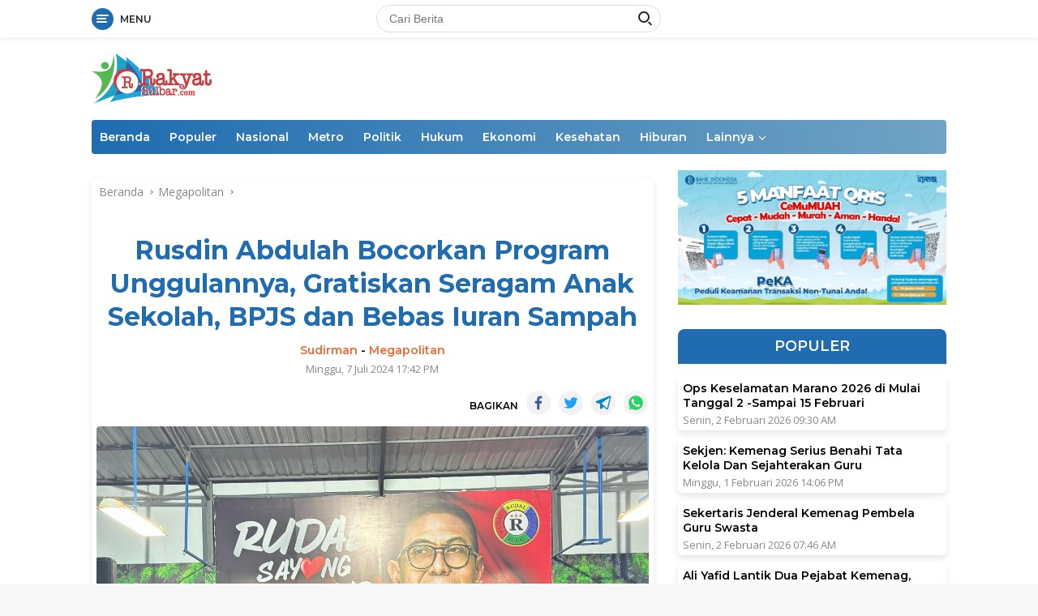

--- FILE ---
content_type: text/html; charset=UTF-8
request_url: https://www.rakyatsulbar.com/2024/07/07/rusdin-abdulah-bocorkan-program-unggulannya-gratiskan-seragam-anak-sekolah-bpjs-dan-bebas-iuran-sampah/
body_size: 18938
content:
<!doctype html>
<html lang="id">
<head>
	<meta charset="UTF-8">
	<meta name="viewport" content="width=device-width, initial-scale=1">
	<link rel="profile" href="https://gmpg.org/xfn/11">

	<title>Rusdin Abdulah Bocorkan Program Unggulannya, Gratiskan Seragam Anak Sekolah, BPJS dan Bebas Iuran Sampah - Rakyat Sulbar</title>

<!-- The SEO Framework by Sybre Waaijer -->
<meta name="robots" content="max-snippet:-1,max-image-preview:large,max-video-preview:-1" />
<link rel="canonical" href="https://www.rakyatsulbar.com/2024/07/07/rusdin-abdulah-bocorkan-program-unggulannya-gratiskan-seragam-anak-sekolah-bpjs-dan-bebas-iuran-sampah/" />
<meta name="description" content="MAKASSAR, RAKYATSULBAR.COM — Bakal calon wali kota Makassar Rusdin Abdullah atau Rudal kembali menggelar silaturahmi bersama dengan ratusan masyarakat Makassar." />
<meta property="og:type" content="article" />
<meta property="og:locale" content="id_ID" />
<meta property="og:site_name" content="Rakyat Sulbar" />
<meta property="og:title" content="Rusdin Abdulah Bocorkan Program Unggulannya, Gratiskan Seragam Anak Sekolah, BPJS dan Bebas Iuran Sampah" />
<meta property="og:description" content="MAKASSAR, RAKYATSULBAR.COM — Bakal calon wali kota Makassar Rusdin Abdullah atau Rudal kembali menggelar silaturahmi bersama dengan ratusan masyarakat Makassar. Kali ini Rudal menerima kunjungan…" />
<meta property="og:url" content="https://www.rakyatsulbar.com/2024/07/07/rusdin-abdulah-bocorkan-program-unggulannya-gratiskan-seragam-anak-sekolah-bpjs-dan-bebas-iuran-sampah/" />
<meta property="og:image" content="https://www.rakyatsulbar.com/wp-content/uploads/2024/07/01334ad2-c606-49b1-ad86-33b44c0a3510.jpg" />
<meta property="og:image:width" content="1280" />
<meta property="og:image:height" content="960" />
<meta property="article:published_time" content="2024-07-07T09:42:21+00:00" />
<meta property="article:modified_time" content="2024-07-07T09:42:21+00:00" />
<meta name="twitter:card" content="summary_large_image" />
<meta name="twitter:title" content="Rusdin Abdulah Bocorkan Program Unggulannya, Gratiskan Seragam Anak Sekolah, BPJS dan Bebas Iuran Sampah" />
<meta name="twitter:description" content="MAKASSAR, RAKYATSULBAR.COM — Bakal calon wali kota Makassar Rusdin Abdullah atau Rudal kembali menggelar silaturahmi bersama dengan ratusan masyarakat Makassar. Kali ini Rudal menerima kunjungan…" />
<meta name="twitter:image" content="https://www.rakyatsulbar.com/wp-content/uploads/2024/07/01334ad2-c606-49b1-ad86-33b44c0a3510.jpg" />
<script type="application/ld+json">{"@context":"https://schema.org","@graph":[{"@type":"WebSite","@id":"https://www.rakyatsulbar.com/#/schema/WebSite","url":"https://www.rakyatsulbar.com/","name":"Rakyat Sulbar","description":"Berita Terkini Terbaru Hari Ini","inLanguage":"id","potentialAction":{"@type":"SearchAction","target":{"@type":"EntryPoint","urlTemplate":"https://www.rakyatsulbar.com/search/{search_term_string}/"},"query-input":"required name=search_term_string"},"publisher":{"@type":"Organization","@id":"https://www.rakyatsulbar.com/#/schema/Organization","name":"Rakyat Sulbar","url":"https://www.rakyatsulbar.com/","logo":{"@type":"ImageObject","url":"https://www.rakyatsulbar.com/wp-content/uploads/2022/10/cropped-dsfw4e-e1606147809769.webp","contentUrl":"https://www.rakyatsulbar.com/wp-content/uploads/2022/10/cropped-dsfw4e-e1606147809769.webp","width":150,"height":62,"contentSize":"7602"}}},{"@type":"WebPage","@id":"https://www.rakyatsulbar.com/2024/07/07/rusdin-abdulah-bocorkan-program-unggulannya-gratiskan-seragam-anak-sekolah-bpjs-dan-bebas-iuran-sampah/","url":"https://www.rakyatsulbar.com/2024/07/07/rusdin-abdulah-bocorkan-program-unggulannya-gratiskan-seragam-anak-sekolah-bpjs-dan-bebas-iuran-sampah/","name":"Rusdin Abdulah Bocorkan Program Unggulannya, Gratiskan Seragam Anak Sekolah, BPJS dan Bebas Iuran Sampah - Rakyat Sulbar","description":"MAKASSAR, RAKYATSULBAR.COM — Bakal calon wali kota Makassar Rusdin Abdullah atau Rudal kembali menggelar silaturahmi bersama dengan ratusan masyarakat Makassar.","inLanguage":"id","isPartOf":{"@id":"https://www.rakyatsulbar.com/#/schema/WebSite"},"breadcrumb":{"@type":"BreadcrumbList","@id":"https://www.rakyatsulbar.com/#/schema/BreadcrumbList","itemListElement":[{"@type":"ListItem","position":1,"item":"https://www.rakyatsulbar.com/","name":"Rakyat Sulbar"},{"@type":"ListItem","position":2,"item":"https://www.rakyatsulbar.com/category/megapolitan/","name":"Kategori: Megapolitan"},{"@type":"ListItem","position":3,"name":"Rusdin Abdulah Bocorkan Program Unggulannya, Gratiskan Seragam Anak Sekolah, BPJS dan Bebas Iuran Sampah"}]},"potentialAction":{"@type":"ReadAction","target":"https://www.rakyatsulbar.com/2024/07/07/rusdin-abdulah-bocorkan-program-unggulannya-gratiskan-seragam-anak-sekolah-bpjs-dan-bebas-iuran-sampah/"},"datePublished":"2024-07-07T09:42:21+00:00","dateModified":"2024-07-07T09:42:21+00:00","author":{"@type":"Person","@id":"https://www.rakyatsulbar.com/#/schema/Person/eedd95104743e4bb0cf5a937a53c41f5","name":"Sudirman"}}]}</script>
<!-- / The SEO Framework by Sybre Waaijer | 9.76ms meta | 0.70ms boot -->

<link rel='dns-prefetch' href='//www.rakyatsulbar.com' />
<link rel='dns-prefetch' href='//fonts.googleapis.com' />
<link rel="alternate" type="application/rss+xml" title="Rakyat Sulbar &raquo; Feed" href="https://www.rakyatsulbar.com/feed/" />
<link rel="alternate" type="application/rss+xml" title="Rakyat Sulbar &raquo; Umpan Komentar" href="https://www.rakyatsulbar.com/comments/feed/" />
<link rel="alternate" title="oEmbed (JSON)" type="application/json+oembed" href="https://www.rakyatsulbar.com/wp-json/oembed/1.0/embed?url=https%3A%2F%2Fwww.rakyatsulbar.com%2F2024%2F07%2F07%2Frusdin-abdulah-bocorkan-program-unggulannya-gratiskan-seragam-anak-sekolah-bpjs-dan-bebas-iuran-sampah%2F" />
<link rel="alternate" title="oEmbed (XML)" type="text/xml+oembed" href="https://www.rakyatsulbar.com/wp-json/oembed/1.0/embed?url=https%3A%2F%2Fwww.rakyatsulbar.com%2F2024%2F07%2F07%2Frusdin-abdulah-bocorkan-program-unggulannya-gratiskan-seragam-anak-sekolah-bpjs-dan-bebas-iuran-sampah%2F&#038;format=xml" />
<style id='wp-img-auto-sizes-contain-inline-css'>
img:is([sizes=auto i],[sizes^="auto," i]){contain-intrinsic-size:3000px 1500px}
/*# sourceURL=wp-img-auto-sizes-contain-inline-css */
</style>
<style id='wp-emoji-styles-inline-css'>

	img.wp-smiley, img.emoji {
		display: inline !important;
		border: none !important;
		box-shadow: none !important;
		height: 1em !important;
		width: 1em !important;
		margin: 0 0.07em !important;
		vertical-align: -0.1em !important;
		background: none !important;
		padding: 0 !important;
	}
/*# sourceURL=wp-emoji-styles-inline-css */
</style>
<style id='wp-block-library-inline-css'>
:root{--wp-block-synced-color:#7a00df;--wp-block-synced-color--rgb:122,0,223;--wp-bound-block-color:var(--wp-block-synced-color);--wp-editor-canvas-background:#ddd;--wp-admin-theme-color:#007cba;--wp-admin-theme-color--rgb:0,124,186;--wp-admin-theme-color-darker-10:#006ba1;--wp-admin-theme-color-darker-10--rgb:0,107,160.5;--wp-admin-theme-color-darker-20:#005a87;--wp-admin-theme-color-darker-20--rgb:0,90,135;--wp-admin-border-width-focus:2px}@media (min-resolution:192dpi){:root{--wp-admin-border-width-focus:1.5px}}.wp-element-button{cursor:pointer}:root .has-very-light-gray-background-color{background-color:#eee}:root .has-very-dark-gray-background-color{background-color:#313131}:root .has-very-light-gray-color{color:#eee}:root .has-very-dark-gray-color{color:#313131}:root .has-vivid-green-cyan-to-vivid-cyan-blue-gradient-background{background:linear-gradient(135deg,#00d084,#0693e3)}:root .has-purple-crush-gradient-background{background:linear-gradient(135deg,#34e2e4,#4721fb 50%,#ab1dfe)}:root .has-hazy-dawn-gradient-background{background:linear-gradient(135deg,#faaca8,#dad0ec)}:root .has-subdued-olive-gradient-background{background:linear-gradient(135deg,#fafae1,#67a671)}:root .has-atomic-cream-gradient-background{background:linear-gradient(135deg,#fdd79a,#004a59)}:root .has-nightshade-gradient-background{background:linear-gradient(135deg,#330968,#31cdcf)}:root .has-midnight-gradient-background{background:linear-gradient(135deg,#020381,#2874fc)}:root{--wp--preset--font-size--normal:16px;--wp--preset--font-size--huge:42px}.has-regular-font-size{font-size:1em}.has-larger-font-size{font-size:2.625em}.has-normal-font-size{font-size:var(--wp--preset--font-size--normal)}.has-huge-font-size{font-size:var(--wp--preset--font-size--huge)}.has-text-align-center{text-align:center}.has-text-align-left{text-align:left}.has-text-align-right{text-align:right}.has-fit-text{white-space:nowrap!important}#end-resizable-editor-section{display:none}.aligncenter{clear:both}.items-justified-left{justify-content:flex-start}.items-justified-center{justify-content:center}.items-justified-right{justify-content:flex-end}.items-justified-space-between{justify-content:space-between}.screen-reader-text{border:0;clip-path:inset(50%);height:1px;margin:-1px;overflow:hidden;padding:0;position:absolute;width:1px;word-wrap:normal!important}.screen-reader-text:focus{background-color:#ddd;clip-path:none;color:#444;display:block;font-size:1em;height:auto;left:5px;line-height:normal;padding:15px 23px 14px;text-decoration:none;top:5px;width:auto;z-index:100000}html :where(.has-border-color){border-style:solid}html :where([style*=border-top-color]){border-top-style:solid}html :where([style*=border-right-color]){border-right-style:solid}html :where([style*=border-bottom-color]){border-bottom-style:solid}html :where([style*=border-left-color]){border-left-style:solid}html :where([style*=border-width]){border-style:solid}html :where([style*=border-top-width]){border-top-style:solid}html :where([style*=border-right-width]){border-right-style:solid}html :where([style*=border-bottom-width]){border-bottom-style:solid}html :where([style*=border-left-width]){border-left-style:solid}html :where(img[class*=wp-image-]){height:auto;max-width:100%}:where(figure){margin:0 0 1em}html :where(.is-position-sticky){--wp-admin--admin-bar--position-offset:var(--wp-admin--admin-bar--height,0px)}@media screen and (max-width:600px){html :where(.is-position-sticky){--wp-admin--admin-bar--position-offset:0px}}

/*# sourceURL=wp-block-library-inline-css */
</style><style id='wp-block-paragraph-inline-css'>
.is-small-text{font-size:.875em}.is-regular-text{font-size:1em}.is-large-text{font-size:2.25em}.is-larger-text{font-size:3em}.has-drop-cap:not(:focus):first-letter{float:left;font-size:8.4em;font-style:normal;font-weight:100;line-height:.68;margin:.05em .1em 0 0;text-transform:uppercase}body.rtl .has-drop-cap:not(:focus):first-letter{float:none;margin-left:.1em}p.has-drop-cap.has-background{overflow:hidden}:root :where(p.has-background){padding:1.25em 2.375em}:where(p.has-text-color:not(.has-link-color)) a{color:inherit}p.has-text-align-left[style*="writing-mode:vertical-lr"],p.has-text-align-right[style*="writing-mode:vertical-rl"]{rotate:180deg}
/*# sourceURL=https://www.rakyatsulbar.com/wp-includes/blocks/paragraph/style.min.css */
</style>
<style id='global-styles-inline-css'>
:root{--wp--preset--aspect-ratio--square: 1;--wp--preset--aspect-ratio--4-3: 4/3;--wp--preset--aspect-ratio--3-4: 3/4;--wp--preset--aspect-ratio--3-2: 3/2;--wp--preset--aspect-ratio--2-3: 2/3;--wp--preset--aspect-ratio--16-9: 16/9;--wp--preset--aspect-ratio--9-16: 9/16;--wp--preset--color--black: #000000;--wp--preset--color--cyan-bluish-gray: #abb8c3;--wp--preset--color--white: #ffffff;--wp--preset--color--pale-pink: #f78da7;--wp--preset--color--vivid-red: #cf2e2e;--wp--preset--color--luminous-vivid-orange: #ff6900;--wp--preset--color--luminous-vivid-amber: #fcb900;--wp--preset--color--light-green-cyan: #7bdcb5;--wp--preset--color--vivid-green-cyan: #00d084;--wp--preset--color--pale-cyan-blue: #8ed1fc;--wp--preset--color--vivid-cyan-blue: #0693e3;--wp--preset--color--vivid-purple: #9b51e0;--wp--preset--gradient--vivid-cyan-blue-to-vivid-purple: linear-gradient(135deg,rgb(6,147,227) 0%,rgb(155,81,224) 100%);--wp--preset--gradient--light-green-cyan-to-vivid-green-cyan: linear-gradient(135deg,rgb(122,220,180) 0%,rgb(0,208,130) 100%);--wp--preset--gradient--luminous-vivid-amber-to-luminous-vivid-orange: linear-gradient(135deg,rgb(252,185,0) 0%,rgb(255,105,0) 100%);--wp--preset--gradient--luminous-vivid-orange-to-vivid-red: linear-gradient(135deg,rgb(255,105,0) 0%,rgb(207,46,46) 100%);--wp--preset--gradient--very-light-gray-to-cyan-bluish-gray: linear-gradient(135deg,rgb(238,238,238) 0%,rgb(169,184,195) 100%);--wp--preset--gradient--cool-to-warm-spectrum: linear-gradient(135deg,rgb(74,234,220) 0%,rgb(151,120,209) 20%,rgb(207,42,186) 40%,rgb(238,44,130) 60%,rgb(251,105,98) 80%,rgb(254,248,76) 100%);--wp--preset--gradient--blush-light-purple: linear-gradient(135deg,rgb(255,206,236) 0%,rgb(152,150,240) 100%);--wp--preset--gradient--blush-bordeaux: linear-gradient(135deg,rgb(254,205,165) 0%,rgb(254,45,45) 50%,rgb(107,0,62) 100%);--wp--preset--gradient--luminous-dusk: linear-gradient(135deg,rgb(255,203,112) 0%,rgb(199,81,192) 50%,rgb(65,88,208) 100%);--wp--preset--gradient--pale-ocean: linear-gradient(135deg,rgb(255,245,203) 0%,rgb(182,227,212) 50%,rgb(51,167,181) 100%);--wp--preset--gradient--electric-grass: linear-gradient(135deg,rgb(202,248,128) 0%,rgb(113,206,126) 100%);--wp--preset--gradient--midnight: linear-gradient(135deg,rgb(2,3,129) 0%,rgb(40,116,252) 100%);--wp--preset--font-size--small: 13px;--wp--preset--font-size--medium: 20px;--wp--preset--font-size--large: 36px;--wp--preset--font-size--x-large: 42px;--wp--preset--spacing--20: 0.44rem;--wp--preset--spacing--30: 0.67rem;--wp--preset--spacing--40: 1rem;--wp--preset--spacing--50: 1.5rem;--wp--preset--spacing--60: 2.25rem;--wp--preset--spacing--70: 3.38rem;--wp--preset--spacing--80: 5.06rem;--wp--preset--shadow--natural: 6px 6px 9px rgba(0, 0, 0, 0.2);--wp--preset--shadow--deep: 12px 12px 50px rgba(0, 0, 0, 0.4);--wp--preset--shadow--sharp: 6px 6px 0px rgba(0, 0, 0, 0.2);--wp--preset--shadow--outlined: 6px 6px 0px -3px rgb(255, 255, 255), 6px 6px rgb(0, 0, 0);--wp--preset--shadow--crisp: 6px 6px 0px rgb(0, 0, 0);}:where(.is-layout-flex){gap: 0.5em;}:where(.is-layout-grid){gap: 0.5em;}body .is-layout-flex{display: flex;}.is-layout-flex{flex-wrap: wrap;align-items: center;}.is-layout-flex > :is(*, div){margin: 0;}body .is-layout-grid{display: grid;}.is-layout-grid > :is(*, div){margin: 0;}:where(.wp-block-columns.is-layout-flex){gap: 2em;}:where(.wp-block-columns.is-layout-grid){gap: 2em;}:where(.wp-block-post-template.is-layout-flex){gap: 1.25em;}:where(.wp-block-post-template.is-layout-grid){gap: 1.25em;}.has-black-color{color: var(--wp--preset--color--black) !important;}.has-cyan-bluish-gray-color{color: var(--wp--preset--color--cyan-bluish-gray) !important;}.has-white-color{color: var(--wp--preset--color--white) !important;}.has-pale-pink-color{color: var(--wp--preset--color--pale-pink) !important;}.has-vivid-red-color{color: var(--wp--preset--color--vivid-red) !important;}.has-luminous-vivid-orange-color{color: var(--wp--preset--color--luminous-vivid-orange) !important;}.has-luminous-vivid-amber-color{color: var(--wp--preset--color--luminous-vivid-amber) !important;}.has-light-green-cyan-color{color: var(--wp--preset--color--light-green-cyan) !important;}.has-vivid-green-cyan-color{color: var(--wp--preset--color--vivid-green-cyan) !important;}.has-pale-cyan-blue-color{color: var(--wp--preset--color--pale-cyan-blue) !important;}.has-vivid-cyan-blue-color{color: var(--wp--preset--color--vivid-cyan-blue) !important;}.has-vivid-purple-color{color: var(--wp--preset--color--vivid-purple) !important;}.has-black-background-color{background-color: var(--wp--preset--color--black) !important;}.has-cyan-bluish-gray-background-color{background-color: var(--wp--preset--color--cyan-bluish-gray) !important;}.has-white-background-color{background-color: var(--wp--preset--color--white) !important;}.has-pale-pink-background-color{background-color: var(--wp--preset--color--pale-pink) !important;}.has-vivid-red-background-color{background-color: var(--wp--preset--color--vivid-red) !important;}.has-luminous-vivid-orange-background-color{background-color: var(--wp--preset--color--luminous-vivid-orange) !important;}.has-luminous-vivid-amber-background-color{background-color: var(--wp--preset--color--luminous-vivid-amber) !important;}.has-light-green-cyan-background-color{background-color: var(--wp--preset--color--light-green-cyan) !important;}.has-vivid-green-cyan-background-color{background-color: var(--wp--preset--color--vivid-green-cyan) !important;}.has-pale-cyan-blue-background-color{background-color: var(--wp--preset--color--pale-cyan-blue) !important;}.has-vivid-cyan-blue-background-color{background-color: var(--wp--preset--color--vivid-cyan-blue) !important;}.has-vivid-purple-background-color{background-color: var(--wp--preset--color--vivid-purple) !important;}.has-black-border-color{border-color: var(--wp--preset--color--black) !important;}.has-cyan-bluish-gray-border-color{border-color: var(--wp--preset--color--cyan-bluish-gray) !important;}.has-white-border-color{border-color: var(--wp--preset--color--white) !important;}.has-pale-pink-border-color{border-color: var(--wp--preset--color--pale-pink) !important;}.has-vivid-red-border-color{border-color: var(--wp--preset--color--vivid-red) !important;}.has-luminous-vivid-orange-border-color{border-color: var(--wp--preset--color--luminous-vivid-orange) !important;}.has-luminous-vivid-amber-border-color{border-color: var(--wp--preset--color--luminous-vivid-amber) !important;}.has-light-green-cyan-border-color{border-color: var(--wp--preset--color--light-green-cyan) !important;}.has-vivid-green-cyan-border-color{border-color: var(--wp--preset--color--vivid-green-cyan) !important;}.has-pale-cyan-blue-border-color{border-color: var(--wp--preset--color--pale-cyan-blue) !important;}.has-vivid-cyan-blue-border-color{border-color: var(--wp--preset--color--vivid-cyan-blue) !important;}.has-vivid-purple-border-color{border-color: var(--wp--preset--color--vivid-purple) !important;}.has-vivid-cyan-blue-to-vivid-purple-gradient-background{background: var(--wp--preset--gradient--vivid-cyan-blue-to-vivid-purple) !important;}.has-light-green-cyan-to-vivid-green-cyan-gradient-background{background: var(--wp--preset--gradient--light-green-cyan-to-vivid-green-cyan) !important;}.has-luminous-vivid-amber-to-luminous-vivid-orange-gradient-background{background: var(--wp--preset--gradient--luminous-vivid-amber-to-luminous-vivid-orange) !important;}.has-luminous-vivid-orange-to-vivid-red-gradient-background{background: var(--wp--preset--gradient--luminous-vivid-orange-to-vivid-red) !important;}.has-very-light-gray-to-cyan-bluish-gray-gradient-background{background: var(--wp--preset--gradient--very-light-gray-to-cyan-bluish-gray) !important;}.has-cool-to-warm-spectrum-gradient-background{background: var(--wp--preset--gradient--cool-to-warm-spectrum) !important;}.has-blush-light-purple-gradient-background{background: var(--wp--preset--gradient--blush-light-purple) !important;}.has-blush-bordeaux-gradient-background{background: var(--wp--preset--gradient--blush-bordeaux) !important;}.has-luminous-dusk-gradient-background{background: var(--wp--preset--gradient--luminous-dusk) !important;}.has-pale-ocean-gradient-background{background: var(--wp--preset--gradient--pale-ocean) !important;}.has-electric-grass-gradient-background{background: var(--wp--preset--gradient--electric-grass) !important;}.has-midnight-gradient-background{background: var(--wp--preset--gradient--midnight) !important;}.has-small-font-size{font-size: var(--wp--preset--font-size--small) !important;}.has-medium-font-size{font-size: var(--wp--preset--font-size--medium) !important;}.has-large-font-size{font-size: var(--wp--preset--font-size--large) !important;}.has-x-large-font-size{font-size: var(--wp--preset--font-size--x-large) !important;}
/*# sourceURL=global-styles-inline-css */
</style>

<style id='classic-theme-styles-inline-css'>
/*! This file is auto-generated */
.wp-block-button__link{color:#fff;background-color:#32373c;border-radius:9999px;box-shadow:none;text-decoration:none;padding:calc(.667em + 2px) calc(1.333em + 2px);font-size:1.125em}.wp-block-file__button{background:#32373c;color:#fff;text-decoration:none}
/*# sourceURL=/wp-includes/css/classic-themes.min.css */
</style>
<link rel='stylesheet' id='wpberita-fonts-css' href='https://fonts.googleapis.com/css?family=Montserrat%3A600%2C600italic%2C700%7COpen+Sans%3A400%2Citalic%2C600&#038;subset=latin&#038;display=swap&#038;ver=1.0.7' media='all' />
<link rel='stylesheet' id='wpberita-style-css' href='https://www.rakyatsulbar.com/wp-content/themes/wpberita/style.css?ver=1.0.7' media='all' />
<style id='wpberita-style-inline-css'>
h1,h2,h3,h4,h5,h6,.site-title,.gmr-mainmenu ul > li > a,.sidr ul li a,.heading-text,.gmr-mobilemenu ul li a,#navigationamp ul li a{font-family:Montserrat;font-weight:600;}h1 strong,h2 strong,h3 strong,h4 strong,h5 strong,h6 strong{font-weight:700;}body{font-family:Open Sans;--font-reguler:400;--font-bold:600;--background-color:#f8f8f8;--secondscheme-color:#ef672f;--main-color:#000000;--link-color-body:#000000;--hoverlink-color-body:#21409a;--border-color:#dddddd;--button-bgcolor:#ef672f;--button-color:#ffffff;--header-bgcolor:#ffffff;--topnav-color:#222222;--bigheadline-color:#fcc43f;--mainmenu-color:#ffffff;--mainmenu-hovercolor:#ffde00;--secondmenu-bgcolor:#f0f0f0;--secondmenu-color:#000000;--secondmenu-hovercolor:#1f6cb0;--content-bgcolor:#ffffff;--content-greycolor:#888888;--footer-bgcolor:#1f6cb0;--footer-color:#ffffff;--footer-linkcolor:#ffffff;--footer-hover-linkcolor:#ffde00;}.entry-content-single{font-size:16px;}body,body.dark-theme{--scheme-color:#1f6cb0;--mainmenu-bgcolor:#1f6cb0;}
/*# sourceURL=wpberita-style-inline-css */
</style>
<link rel="https://api.w.org/" href="https://www.rakyatsulbar.com/wp-json/" /><link rel="alternate" title="JSON" type="application/json" href="https://www.rakyatsulbar.com/wp-json/wp/v2/posts/21975" /><link rel="EditURI" type="application/rsd+xml" title="RSD" href="https://www.rakyatsulbar.com/xmlrpc.php?rsd" />
<script async src="https://pagead2.googlesyndication.com/pagead/js/adsbygoogle.js?client=ca-pub-9487437273377641" crossorigin="anonymous" type="41ce310d71f22e149ecf44c0-text/javascript"></script>
	
	<!-- Google tag (gtag.js) -->
<script async src="https://www.googletagmanager.com/gtag/js?id=G-Y1F52EZKB4" type="41ce310d71f22e149ecf44c0-text/javascript"></script>
<script type="41ce310d71f22e149ecf44c0-text/javascript">
  window.dataLayer = window.dataLayer || [];
  function gtag(){dataLayer.push(arguments);}
  gtag('js', new Date());

  gtag('config', 'G-Y1F52EZKB4');
</script>
    <link rel="icon" href="https://www.rakyatsulbar.com/wp-content/uploads/2020/11/UntitleASDd-1-removebg-preview-150x150.png" sizes="32x32" />
<link rel="icon" href="https://www.rakyatsulbar.com/wp-content/uploads/2020/11/UntitleASDd-1-removebg-preview-300x300.png" sizes="192x192" />
<link rel="apple-touch-icon" href="https://www.rakyatsulbar.com/wp-content/uploads/2020/11/UntitleASDd-1-removebg-preview-300x300.png" />
<meta name="msapplication-TileImage" content="https://www.rakyatsulbar.com/wp-content/uploads/2020/11/UntitleASDd-1-removebg-preview-300x300.png" />
		<style id="wp-custom-css">
			#primary-menu{
	background-image: linear-gradient(to right, #1F6CB0, #70A3C4);
}
.rp-number{
	background-color:#fc0303;background-color: #1F6CB0;
	color:#fff;
	padding:5px;
	width:35px;
	height:35px;
	text-align:center;
	border-radius:50%;
	font-size:16px;
	font-weight:bold;
}
h3.widget-title,h1.page-title,h3.page-title{
	color:#fff;
	padding:10px;
	border:none;
	border-top-right-radius:8px;
	border-top-left-radius:8px;
	text-align:center;
	background-color:#1F6CB0;
}
.rp-number{
	background-color:#ba0211;
	color:#fff;
	padding:5px;
	width:35px;
	height:30px;
	text-align:center;
	border-radius:50%;
}
article.post, .wpberita-rp-widget li, .wpberita-list-widget li {
    background-color: #fff;
    padding: 5px;
    border-radius: 5px;
    border: 1px solid #fff;
    margin: 10px 0;
    box-shadow: 0 4px 8px rgba(0, 0, 0, 0.1);
}
.module-widget,.modulehome-wrap{
	background-color:#fff;
	padding:0 20px;
	border-radius:10px;
	border:0px solid #ddd;
	box-shadow: 0 4px 8px rgba(0, 0, 0, 0.1);
}
		</style>
			<meta name="referrer" content="no-referrer" />
	<meta name="referrer" content="never" />
</head>

<body class="wp-singular post-template-default single single-post postid-21975 single-format-standard wp-custom-logo wp-embed-responsive wp-theme-wpberita idtheme kentooz">
	<a class="skip-link screen-reader-text" href="#primary">Langsung ke konten</a>
	<div id="topnavwrap" class="gmr-topnavwrap clearfix">
		<div class="container">
			<div class="list-table">
				<div class="table-row">
					<div class="table-cell gmr-table-date">
						<a id="gmr-responsive-menu" title="Menu" href="#menus" rel="nofollow"><div class="ktz-i-wrap"><span class="ktz-i"></span><span class="ktz-i"></span><span class="ktz-i"></span></div><div id="textmenu-id" class="gmr-textmenu heading-text">Menu</div></a><div class="gmr-logo-mobile"><a class="custom-logo-link" href="https://www.rakyatsulbar.com" title="Rakyat Sulbar" rel="home"><img class="custom-logo" src="https://www.rakyatsulbar.com/wp-content/uploads/2022/10/cropped-dsfw4e-e1606147809769.webp" width="150" height="62" alt="Rakyat Sulbar" loading="lazy" /></a></div>					</div>

											<div class="table-cell gmr-table-search">
							<form method="get" class="gmr-searchform searchform" action="https://www.rakyatsulbar.com/">
								<input type="text" name="s" id="s" placeholder="Cari Berita" />
								<input type="hidden" name="post_type" value="post" />
								<button type="submit" class="gmr-search-submit gmr-search-icon"><div class="ktz-is-wrap"><span class="ktz-is"></span><span class="ktz-is"></span></div></button>
							</form>
						</div>
					
										<div class="table-cell gmr-menuright">
					<div class="pull-right"><div class="gmr-search-btn">
					<a id="search-menu-button" class="topnav-button gmr-search-icon" href="#" rel="nofollow"><div class="ktz-is-wrap"><span class="ktz-is"></span><span class="ktz-is"></span></div></a>
					<div id="search-dropdown-container" class="search-dropdown search">
					<form method="get" class="gmr-searchform searchform" action="https://www.rakyatsulbar.com/">
						<input type="text" name="s" id="s" placeholder="Cari Berita" />
						<button type="submit" class="gmr-search-submit gmr-search-icon"><div class="ktz-is-wrap"><span class="ktz-is"></span><span class="ktz-is"></span></div></button>
					</form>
					</div>
				</div></div>					</div>
				</div>
			</div>
					</div>
	</div>

	<div id="page" class="site">

									<header id="masthead" class="site-header">
								<div class="container">
					<div class="site-branding">
						<div class="gmr-logo"><a class="custom-logo-link" href="https://www.rakyatsulbar.com" title="Rakyat Sulbar" rel="home"><img class="custom-logo" src="https://www.rakyatsulbar.com/wp-content/uploads/2022/10/cropped-dsfw4e-e1606147809769.webp" width="150" height="62" alt="Rakyat Sulbar" loading="lazy" /></a></div>					</div><!-- .site-branding -->
				</div>
			</header><!-- #masthead -->
							<div id="main-nav-wrap" class="gmr-mainmenu-wrap">
				<div class="container">
					<nav id="main-nav" class="main-navigation gmr-mainmenu">
						<ul id="primary-menu" class="menu"><li id="menu-item-19261" class="menu-item menu-item-type-custom menu-item-object-custom menu-item-home menu-item-19261"><a href="https://www.rakyatsulbar.com">Beranda</a></li>
<li id="menu-item-19262" class="menu-item menu-item-type-post_type menu-item-object-page menu-item-19262"><a href="https://www.rakyatsulbar.com/populer/">Populer</a></li>
<li id="menu-item-19263" class="menu-item menu-item-type-taxonomy menu-item-object-category menu-item-19263"><a href="https://www.rakyatsulbar.com/category/nasional/">Nasional</a></li>
<li id="menu-item-19264" class="menu-item menu-item-type-taxonomy menu-item-object-category menu-item-19264"><a href="https://www.rakyatsulbar.com/category/metro/">Metro</a></li>
<li id="menu-item-19265" class="menu-item menu-item-type-taxonomy menu-item-object-category menu-item-19265"><a href="https://www.rakyatsulbar.com/category/politik/">Politik</a></li>
<li id="menu-item-19266" class="menu-item menu-item-type-taxonomy menu-item-object-category menu-item-19266"><a href="https://www.rakyatsulbar.com/category/hukum/">Hukum</a></li>
<li id="menu-item-19267" class="menu-item menu-item-type-taxonomy menu-item-object-category menu-item-19267"><a href="https://www.rakyatsulbar.com/category/ekonomi/">Ekonomi</a></li>
<li id="menu-item-19268" class="menu-item menu-item-type-taxonomy menu-item-object-category menu-item-19268"><a href="https://www.rakyatsulbar.com/category/kesehatan/">Kesehatan</a></li>
<li id="menu-item-19269" class="menu-item menu-item-type-taxonomy menu-item-object-category menu-item-19269"><a href="https://www.rakyatsulbar.com/category/hiburan/">Hiburan</a></li>
<li id="menu-item-19270" class="menu-item menu-item-type-custom menu-item-object-custom menu-item-has-children menu-item-19270"><a href="#">Lainnya</a>
<ul class="sub-menu">
	<li id="menu-item-19271" class="menu-item menu-item-type-taxonomy menu-item-object-category menu-item-19271"><a href="https://www.rakyatsulbar.com/category/pemerintahan/">Pemerintahan</a></li>
	<li id="menu-item-19272" class="menu-item menu-item-type-taxonomy menu-item-object-category menu-item-19272"><a href="https://www.rakyatsulbar.com/category/peristiwa/">Peristiwa</a></li>
	<li id="menu-item-19273" class="menu-item menu-item-type-taxonomy menu-item-object-category menu-item-19273"><a href="https://www.rakyatsulbar.com/category/pendidikan/">Pendidikan</a></li>
	<li id="menu-item-19274" class="menu-item menu-item-type-taxonomy menu-item-object-category menu-item-19274"><a href="https://www.rakyatsulbar.com/category/kriminal/">Kriminal</a></li>
	<li id="menu-item-19275" class="menu-item menu-item-type-taxonomy menu-item-object-category menu-item-19275"><a href="https://www.rakyatsulbar.com/category/olahraga/">Olahraga</a></li>
	<li id="menu-item-19276" class="menu-item menu-item-type-taxonomy menu-item-object-category menu-item-19276"><a href="https://www.rakyatsulbar.com/category/otomotif/">Otomotif</a></li>
	<li id="menu-item-19277" class="menu-item menu-item-type-taxonomy menu-item-object-category menu-item-19277"><a href="https://www.rakyatsulbar.com/category/pariwisata/">Pariwisata</a></li>
	<li id="menu-item-19278" class="menu-item menu-item-type-taxonomy menu-item-object-category menu-item-19278"><a href="https://www.rakyatsulbar.com/category/opini/">Opini</a></li>
	<li id="menu-item-19279" class="menu-item menu-item-type-taxonomy menu-item-object-category menu-item-19279"><a href="https://www.rakyatsulbar.com/category/vox-populi/">Vox populi</a></li>
	<li id="menu-item-19280" class="menu-item menu-item-type-taxonomy menu-item-object-category menu-item-19280"><a href="https://www.rakyatsulbar.com/category/selebriti/">Selebriti</a></li>
	<li id="menu-item-19281" class="menu-item menu-item-type-taxonomy menu-item-object-category menu-item-19281"><a href="https://www.rakyatsulbar.com/category/promoted/">Promoted</a></li>
</ul>
</li>
</ul>					</nav><!-- #main-nav -->
				</div>
			</div>
			
		
		<div id="content" class="gmr-content">

			<div class="container">
				<div class="row">
<main id="primary" class="site-main col-md-8">
	
<article id="post-21975" class="content-single post-21975 post type-post status-publish format-standard has-post-thumbnail hentry category-megapolitan tag-makassar">
				<div class="breadcrumbs" itemscope itemtype="https://schema.org/BreadcrumbList">
																						<span class="first-cl" itemprop="itemListElement" itemscope itemtype="https://schema.org/ListItem">
								<a itemscope itemtype="https://schema.org/WebPage" itemprop="item" itemid="https://www.rakyatsulbar.com/" href="https://www.rakyatsulbar.com/"><span itemprop="name">Beranda</span></a>
								<span itemprop="position" content="1"></span>
							</span>
												<span class="separator"></span>
																											<span class="0-cl" itemprop="itemListElement" itemscope itemtype="http://schema.org/ListItem">
								<a itemscope itemtype="https://schema.org/WebPage" itemprop="item" itemid="https://www.rakyatsulbar.com/category/megapolitan/" href="https://www.rakyatsulbar.com/category/megapolitan/"><span itemprop="name">Megapolitan</span></a>
								<span itemprop="position" content="2"></span>
							</span>
												<span class="separator"></span>
																				<span class="last-cl" itemscope itemtype="https://schema.org/ListItem">
						<span itemprop="name">Rusdin Abdulah Bocorkan Program Unggulannya, Gratiskan Seragam Anak Sekolah, BPJS dan Bebas Iuran Sampah</span>
						<span itemprop="position" content="3"></span>
						</span>
												</div>
				<header class="entry-header entry-header-single">
		<h1 class="entry-title"><strong>Rusdin Abdulah Bocorkan Program Unggulannya, Gratiskan Seragam Anak Sekolah, BPJS dan Bebas Iuran Sampah</strong></h1><div class="gmr-meta-topic heading-text"><span class="author vcard"><a class="url fn n" href="https://www.rakyatsulbar.com/author/sudirman/" title="Sudirman">Sudirman</a></span> - <span class="cat-links-content"><a href="https://www.rakyatsulbar.com/category/megapolitan/" rel="category tag">Megapolitan</a></span></div><div class="meta-content gmr-content-metasingle"><span class="posted-on"><time class="entry-date published updated" datetime="2024-07-07T17:42:21+08:00">Minggu, 7 Juli 2024 17:42 PM</time></span></div>	</header><!-- .entry-header -->
	<div class="list-table clearfix"><div class="table-row"><div class="table-cell gmr-content-share"><ul class="gmr-socialicon-share pull-right"><li class="text-social heading-text"><strong>Bagikan</strong></li><li class="facebook"><a href="https://www.facebook.com/sharer/sharer.php?u=https%3A%2F%2Fwww.rakyatsulbar.com%2F2024%2F07%2F07%2Frusdin-abdulah-bocorkan-program-unggulannya-gratiskan-seragam-anak-sekolah-bpjs-dan-bebas-iuran-sampah%2F" target="_blank" rel="nofollow" title="Facebook Share"><svg xmlns="http://www.w3.org/2000/svg" xmlns:xlink="http://www.w3.org/1999/xlink" aria-hidden="true" focusable="false" width="24" height="24" style="vertical-align: -0.125em;-ms-transform: rotate(360deg); -webkit-transform: rotate(360deg); transform: rotate(360deg);" preserveAspectRatio="xMidYMid meet" viewBox="0 0 24 24"><path d="M13.397 20.997v-8.196h2.765l.411-3.209h-3.176V7.548c0-.926.258-1.56 1.587-1.56h1.684V3.127A22.336 22.336 0 0 0 14.201 3c-2.444 0-4.122 1.492-4.122 4.231v2.355H7.332v3.209h2.753v8.202h3.312z" fill="#3C5A99"/><rect x="0" y="0" width="24" height="24" fill="rgba(0, 0, 0, 0)" /></svg></a></li><li class="twitter"><a href="https://twitter.com/share?url=https%3A%2F%2Fwww.rakyatsulbar.com%2F2024%2F07%2F07%2Frusdin-abdulah-bocorkan-program-unggulannya-gratiskan-seragam-anak-sekolah-bpjs-dan-bebas-iuran-sampah%2F&amp;text=Rusdin%20Abdulah%20Bocorkan%20Program%20Unggulannya%2C%20Gratiskan%20Seragam%20Anak%20Sekolah%2C%20BPJS%20dan%20Bebas%20Iuran%20Sampah" target="_blank" rel="nofollow" title="Tweet Ini"><svg xmlns="http://www.w3.org/2000/svg" xmlns:xlink="http://www.w3.org/1999/xlink" aria-hidden="true" focusable="false" width="24" height="24" style="vertical-align: -0.125em;-ms-transform: rotate(360deg); -webkit-transform: rotate(360deg); transform: rotate(360deg);" preserveAspectRatio="xMidYMid meet" viewBox="0 0 100 100"><path d="M88.5 26.12a31.562 31.562 0 0 1-9.073 2.486a15.841 15.841 0 0 0 6.945-8.738A31.583 31.583 0 0 1 76.341 23.7a15.783 15.783 0 0 0-11.531-4.988c-8.724 0-15.798 7.072-15.798 15.798c0 1.237.14 2.444.41 3.601c-13.13-.659-24.77-6.949-32.562-16.508a15.73 15.73 0 0 0-2.139 7.943a15.791 15.791 0 0 0 7.028 13.149a15.762 15.762 0 0 1-7.155-1.976c-.002.066-.002.131-.002.199c0 7.652 5.445 14.037 12.671 15.49a15.892 15.892 0 0 1-7.134.27c2.01 6.275 7.844 10.844 14.757 10.972a31.704 31.704 0 0 1-19.62 6.763c-1.275 0-2.532-.074-3.769-.221a44.715 44.715 0 0 0 24.216 7.096c29.058 0 44.948-24.071 44.948-44.945c0-.684-.016-1.367-.046-2.046A32.03 32.03 0 0 0 88.5 26.12z" fill="#1DA1F2"/><rect x="0" y="0" width="100" height="100" fill="rgba(0, 0, 0, 0)" /></svg></a></li><li class="telegram"><a href="https://t.me/share/url?url=https%3A%2F%2Fwww.rakyatsulbar.com%2F2024%2F07%2F07%2Frusdin-abdulah-bocorkan-program-unggulannya-gratiskan-seragam-anak-sekolah-bpjs-dan-bebas-iuran-sampah%2F&amp;text=Rusdin%20Abdulah%20Bocorkan%20Program%20Unggulannya%2C%20Gratiskan%20Seragam%20Anak%20Sekolah%2C%20BPJS%20dan%20Bebas%20Iuran%20Sampah" target="_blank" rel="nofollow" title="Telegram Share"><svg xmlns="http://www.w3.org/2000/svg" xmlns:xlink="http://www.w3.org/1999/xlink" aria-hidden="true" focusable="false" width="1em" height="1em" style="vertical-align: -0.125em;-ms-transform: rotate(360deg); -webkit-transform: rotate(360deg); transform: rotate(360deg);" preserveAspectRatio="xMidYMid meet" viewBox="0 0 256 256"><path d="M231.256 31.736a15.963 15.963 0 0 0-16.29-2.767L30.409 101.474a16 16 0 0 0 2.712 30.58L80 141.432v58.553a15.994 15.994 0 0 0 27.313 11.314l25.944-25.943l39.376 34.65a15.869 15.869 0 0 0 10.517 4.004a16.157 16.157 0 0 0 4.963-.787a15.865 15.865 0 0 0 10.685-11.654l37.614-164.132a15.96 15.96 0 0 0-5.156-15.7zm-48.054 176.258l-82.392-72.506l118.645-85.687z" fill="#0088cc"/><rect x="0" y="0" width="256" height="256" fill="rgba(0, 0, 0, 0)" /></svg></a></li><li class="whatsapp"><a href="https://api.whatsapp.com/send?text=Rusdin%20Abdulah%20Bocorkan%20Program%20Unggulannya%2C%20Gratiskan%20Seragam%20Anak%20Sekolah%2C%20BPJS%20dan%20Bebas%20Iuran%20Sampah https%3A%2F%2Fwww.rakyatsulbar.com%2F2024%2F07%2F07%2Frusdin-abdulah-bocorkan-program-unggulannya-gratiskan-seragam-anak-sekolah-bpjs-dan-bebas-iuran-sampah%2F" target="_blank" rel="nofollow" title="Kirim Ke WhatsApp"><svg xmlns="http://www.w3.org/2000/svg" xmlns:xlink="http://www.w3.org/1999/xlink" aria-hidden="true" focusable="false" width="24" height="24" style="vertical-align: -0.125em;-ms-transform: rotate(360deg); -webkit-transform: rotate(360deg); transform: rotate(360deg);" preserveAspectRatio="xMidYMid meet" viewBox="0 0 20 20"><path d="M16.8 5.7C14.4 2 9.5.9 5.7 3.2C2 5.5.8 10.5 3.2 14.2l.2.3l-.8 3l3-.8l.3.2c1.3.7 2.7 1.1 4.1 1.1c1.5 0 3-.4 4.3-1.2c3.7-2.4 4.8-7.3 2.5-11.1zm-2.1 7.7c-.4.6-.9 1-1.6 1.1c-.4 0-.9.2-2.9-.6c-1.7-.8-3.1-2.1-4.1-3.6c-.6-.7-.9-1.6-1-2.5c0-.8.3-1.5.8-2c.2-.2.4-.3.6-.3H7c.2 0 .4 0 .5.4c.2.5.7 1.7.7 1.8c.1.1.1.3 0 .4c.1.2 0 .4-.1.5c-.1.1-.2.3-.3.4c-.2.1-.3.3-.2.5c.4.6.9 1.2 1.4 1.7c.6.5 1.2.9 1.9 1.2c.2.1.4.1.5-.1s.6-.7.8-.9c.2-.2.3-.2.5-.1l1.6.8c.2.1.4.2.5.3c.1.3.1.7-.1 1z" fill="#25D366"/><rect x="0" y="0" width="20" height="20" fill="rgba(0, 0, 0, 0)" /></svg></a></li></ul></div></div></div>			<figure class="post-thumbnail gmr-thumbnail-single">
				<img width="1280" height="960" src="https://www.rakyatsulbar.com/wp-content/uploads/2024/07/01334ad2-c606-49b1-ad86-33b44c0a3510.jpg" class="attachment-post-thumbnail size-post-thumbnail wp-post-image" alt="" decoding="async" fetchpriority="high" srcset="https://www.rakyatsulbar.com/wp-content/uploads/2024/07/01334ad2-c606-49b1-ad86-33b44c0a3510.jpg 1280w, https://www.rakyatsulbar.com/wp-content/uploads/2024/07/01334ad2-c606-49b1-ad86-33b44c0a3510-100x75.jpg 100w, https://www.rakyatsulbar.com/wp-content/uploads/2024/07/01334ad2-c606-49b1-ad86-33b44c0a3510-768x576.jpg 768w" sizes="(max-width: 1280px) 100vw, 1280px" />							</figure>
			
	
	
	
	<div class="single-wrap">
		<div class="entry-content entry-content-single clearfix">
			
<p><strong>MAKASSAR, RAKYATSULBAR.COM</strong> &#8212; Bakal calon wali kota Makassar Rusdin Abdullah atau Rudal kembali menggelar silaturahmi bersama dengan ratusan masyarakat Makassar.</p>



<p>Kali ini Rudal menerima kunjungan ratusan warga dari Kelurahan Bunga Eja Berua, Kecamatan Tallo, di Posko Induk Rudal, Jalan AP Pettarani Makassar, Sabtu (6/7/24).</p>



<p>Terlihat warga kompak mengenakan baju kaos biru muda bergambar Rudal dengan tagline khasnya &#8220;Rudal Sayang Makassar&#8221;. Ada juga mengenakan baju orange dengan tulisan Siger atau Sigappana Gegerena.</p>



<p>Rusdin Abdullah mengungkapkan bahwa, dirinya sangat bangga dengan warga Bunga Eja Beru, karena setiap agenda politik, tim rudal selalu unggul tim Rudal disini.</p>



<p>&#8220;Saya kira ini yang saya harapkan kepada kita semua untuk tetap semangat dan jangan kendor untuk menatap Pilwalkot November 2024 mendatang,&#8221; kata Rudal.</p>



<p>&#8220;Inilah kelurahan yang tidak pernah mengecewakan saya setiap agenda-agenda politik, inilah kenapa saya punya perhatian khusus untuk masyarakat Bunga Eja Beru,&#8221; sambungnya.</p>



<p>Dihadapan warga, Rusdin Abdullah juga membeberkan beberapa program unggulan yang akan dilaksanakan atau dijalankan jika terpilih jadi Wali Kota Makassar.</p>



<p>&#8220;InsyaAllah maju sebagai Wali Kota dan terpilih maka ada 3 (tiga) program utama. Pertama masalah iuran sampah gratis; Kedua untuk seragam untuk anak SMP dan SD, insyaAllah kita gratiskan semua, supaya meringankan bapak/ibu yang punya anak sekolah; Ketiga InsyaAllah saya akan gratiskan BPJS,&#8221; bebernya.</p>



<p>Olehnya itu, Rudal mengajak kepada masyarakat yang hadir untuk sama-sama berdoa aga pak rudal diberikan kekuatan untuk maju menjadi calon Wali Kota Makassar.</p>



<p>&#8220;Jadi kalau sholat ki, jangan ki lupa doakan juga maka, karena semakin banyak yang doakan Rudal, insya Allah doa kita akan diijabah,&#8221; jelas Rudal.</p>



<p>Sementara iru, Koordinator Kecamatan (Korcam) Tim Rudal Tallo Anwar menyampaikan terimakasih kepada Koordinator Kelurahan (Korlu) Bunga Eja Beru Saleh, karena telah menginisiasi pertemuan malam ini.</p>



<p>&#8220;Terimakasih Pak Saleh atas kehadiran warga ta semua, luar biasa kekompakan dan semangat dari masyarakat Bunga Eja berua. Tentu yang hadir malam hari ini akan ikut Rudal,&#8221; kata Anwar.</p>



<p>Korlu Tim Rudal Kelurahan Eja Beru, Saleh mengajak kepada semua warga agar bersatu memenangkan Rudal di Pemilihan Wali Kota (Pilwalkot) Makassar 2024 mendatang.</p>



<p>&#8220;Apabila Pak Rudal terpilih jadi Wali Kota, maka kita semua di Bunga Eja Beru akan diperhatikan. Ingat kalau pak Rudal naik maka tidak ada lagi pembayaran sampah di Makassar,&#8221; ajak Saleh yang akrab disapa Pak Sukoi. (yad)</p>

			<footer class="entry-footer entry-footer-single">
				<span class="tags-links heading-text"><strong><a href="https://www.rakyatsulbar.com/tag/makassar/" rel="tag">Makassar</a></strong></span>				<div class="gmr-cf-metacontent heading-text meta-content"></div>			</footer><!-- .entry-footer -->
		</div><!-- .entry-content -->
			</div>
	<div class="list-table clearfix"><div class="table-row"><div class="table-cell gmr-content-share"><ul class="gmr-socialicon-share pull-right"><li class="text-social heading-text"><strong>Bagikan</strong></li><li class="facebook"><a href="https://www.facebook.com/sharer/sharer.php?u=https%3A%2F%2Fwww.rakyatsulbar.com%2F2024%2F07%2F07%2Frusdin-abdulah-bocorkan-program-unggulannya-gratiskan-seragam-anak-sekolah-bpjs-dan-bebas-iuran-sampah%2F" target="_blank" rel="nofollow" title="Facebook Share"><svg xmlns="http://www.w3.org/2000/svg" xmlns:xlink="http://www.w3.org/1999/xlink" aria-hidden="true" focusable="false" width="24" height="24" style="vertical-align: -0.125em;-ms-transform: rotate(360deg); -webkit-transform: rotate(360deg); transform: rotate(360deg);" preserveAspectRatio="xMidYMid meet" viewBox="0 0 24 24"><path d="M13.397 20.997v-8.196h2.765l.411-3.209h-3.176V7.548c0-.926.258-1.56 1.587-1.56h1.684V3.127A22.336 22.336 0 0 0 14.201 3c-2.444 0-4.122 1.492-4.122 4.231v2.355H7.332v3.209h2.753v8.202h3.312z" fill="#3C5A99"/><rect x="0" y="0" width="24" height="24" fill="rgba(0, 0, 0, 0)" /></svg></a></li><li class="twitter"><a href="https://twitter.com/share?url=https%3A%2F%2Fwww.rakyatsulbar.com%2F2024%2F07%2F07%2Frusdin-abdulah-bocorkan-program-unggulannya-gratiskan-seragam-anak-sekolah-bpjs-dan-bebas-iuran-sampah%2F&amp;text=Rusdin%20Abdulah%20Bocorkan%20Program%20Unggulannya%2C%20Gratiskan%20Seragam%20Anak%20Sekolah%2C%20BPJS%20dan%20Bebas%20Iuran%20Sampah" target="_blank" rel="nofollow" title="Tweet Ini"><svg xmlns="http://www.w3.org/2000/svg" xmlns:xlink="http://www.w3.org/1999/xlink" aria-hidden="true" focusable="false" width="24" height="24" style="vertical-align: -0.125em;-ms-transform: rotate(360deg); -webkit-transform: rotate(360deg); transform: rotate(360deg);" preserveAspectRatio="xMidYMid meet" viewBox="0 0 100 100"><path d="M88.5 26.12a31.562 31.562 0 0 1-9.073 2.486a15.841 15.841 0 0 0 6.945-8.738A31.583 31.583 0 0 1 76.341 23.7a15.783 15.783 0 0 0-11.531-4.988c-8.724 0-15.798 7.072-15.798 15.798c0 1.237.14 2.444.41 3.601c-13.13-.659-24.77-6.949-32.562-16.508a15.73 15.73 0 0 0-2.139 7.943a15.791 15.791 0 0 0 7.028 13.149a15.762 15.762 0 0 1-7.155-1.976c-.002.066-.002.131-.002.199c0 7.652 5.445 14.037 12.671 15.49a15.892 15.892 0 0 1-7.134.27c2.01 6.275 7.844 10.844 14.757 10.972a31.704 31.704 0 0 1-19.62 6.763c-1.275 0-2.532-.074-3.769-.221a44.715 44.715 0 0 0 24.216 7.096c29.058 0 44.948-24.071 44.948-44.945c0-.684-.016-1.367-.046-2.046A32.03 32.03 0 0 0 88.5 26.12z" fill="#1DA1F2"/><rect x="0" y="0" width="100" height="100" fill="rgba(0, 0, 0, 0)" /></svg></a></li><li class="telegram"><a href="https://t.me/share/url?url=https%3A%2F%2Fwww.rakyatsulbar.com%2F2024%2F07%2F07%2Frusdin-abdulah-bocorkan-program-unggulannya-gratiskan-seragam-anak-sekolah-bpjs-dan-bebas-iuran-sampah%2F&amp;text=Rusdin%20Abdulah%20Bocorkan%20Program%20Unggulannya%2C%20Gratiskan%20Seragam%20Anak%20Sekolah%2C%20BPJS%20dan%20Bebas%20Iuran%20Sampah" target="_blank" rel="nofollow" title="Telegram Share"><svg xmlns="http://www.w3.org/2000/svg" xmlns:xlink="http://www.w3.org/1999/xlink" aria-hidden="true" focusable="false" width="1em" height="1em" style="vertical-align: -0.125em;-ms-transform: rotate(360deg); -webkit-transform: rotate(360deg); transform: rotate(360deg);" preserveAspectRatio="xMidYMid meet" viewBox="0 0 256 256"><path d="M231.256 31.736a15.963 15.963 0 0 0-16.29-2.767L30.409 101.474a16 16 0 0 0 2.712 30.58L80 141.432v58.553a15.994 15.994 0 0 0 27.313 11.314l25.944-25.943l39.376 34.65a15.869 15.869 0 0 0 10.517 4.004a16.157 16.157 0 0 0 4.963-.787a15.865 15.865 0 0 0 10.685-11.654l37.614-164.132a15.96 15.96 0 0 0-5.156-15.7zm-48.054 176.258l-82.392-72.506l118.645-85.687z" fill="#0088cc"/><rect x="0" y="0" width="256" height="256" fill="rgba(0, 0, 0, 0)" /></svg></a></li><li class="whatsapp"><a href="https://api.whatsapp.com/send?text=Rusdin%20Abdulah%20Bocorkan%20Program%20Unggulannya%2C%20Gratiskan%20Seragam%20Anak%20Sekolah%2C%20BPJS%20dan%20Bebas%20Iuran%20Sampah https%3A%2F%2Fwww.rakyatsulbar.com%2F2024%2F07%2F07%2Frusdin-abdulah-bocorkan-program-unggulannya-gratiskan-seragam-anak-sekolah-bpjs-dan-bebas-iuran-sampah%2F" target="_blank" rel="nofollow" title="Kirim Ke WhatsApp"><svg xmlns="http://www.w3.org/2000/svg" xmlns:xlink="http://www.w3.org/1999/xlink" aria-hidden="true" focusable="false" width="24" height="24" style="vertical-align: -0.125em;-ms-transform: rotate(360deg); -webkit-transform: rotate(360deg); transform: rotate(360deg);" preserveAspectRatio="xMidYMid meet" viewBox="0 0 20 20"><path d="M16.8 5.7C14.4 2 9.5.9 5.7 3.2C2 5.5.8 10.5 3.2 14.2l.2.3l-.8 3l3-.8l.3.2c1.3.7 2.7 1.1 4.1 1.1c1.5 0 3-.4 4.3-1.2c3.7-2.4 4.8-7.3 2.5-11.1zm-2.1 7.7c-.4.6-.9 1-1.6 1.1c-.4 0-.9.2-2.9-.6c-1.7-.8-3.1-2.1-4.1-3.6c-.6-.7-.9-1.6-1-2.5c0-.8.3-1.5.8-2c.2-.2.4-.3.6-.3H7c.2 0 .4 0 .5.4c.2.5.7 1.7.7 1.8c.1.1.1.3 0 .4c.1.2 0 .4-.1.5c-.1.1-.2.3-.3.4c-.2.1-.3.3-.2.5c.4.6.9 1.2 1.4 1.7c.6.5 1.2.9 1.9 1.2c.2.1.4.1.5-.1s.6-.7.8-.9c.2-.2.3-.2.5-.1l1.6.8c.2.1.4.2.5.3c.1.3.1.7-.1 1z" fill="#25D366"/><rect x="0" y="0" width="20" height="20" fill="rgba(0, 0, 0, 0)" /></svg></a></li></ul></div></div></div><div class="gmr-related-post"><h3 class="related-text">Baca Juga</h3><div class="wpberita-list-gallery clearfix"><div class="list-gallery related-gallery"><a href="https://www.rakyatsulbar.com/2026/02/02/munafri-rakornas-2026-momentum-selaraskan-program-nasional-dan-kebutuhan-daerah/" class="post-thumbnail" aria-hidden="true" tabindex="-1" title="Munafri: Rakornas 2026 Momentum Selaraskan Program Nasional dan Kebutuhan Daerah" rel="bookmark"><img width="250" height="140" src="https://www.rakyatsulbar.com/wp-content/uploads/2026/02/IMG-20260202-WA0058-250x140.jpg" class="attachment-medium-new size-medium-new wp-post-image" alt="" decoding="async" srcset="https://www.rakyatsulbar.com/wp-content/uploads/2026/02/IMG-20260202-WA0058-250x140.jpg 250w, https://www.rakyatsulbar.com/wp-content/uploads/2026/02/IMG-20260202-WA0058-400x225.jpg 400w, https://www.rakyatsulbar.com/wp-content/uploads/2026/02/IMG-20260202-WA0058-768x432.jpg 768w, https://www.rakyatsulbar.com/wp-content/uploads/2026/02/IMG-20260202-WA0058.jpg 1280w" sizes="(max-width: 250px) 100vw, 250px" /></a><div class="list-gallery-title"><a href="https://www.rakyatsulbar.com/2026/02/02/munafri-rakornas-2026-momentum-selaraskan-program-nasional-dan-kebutuhan-daerah/" class="recent-title heading-text" title="Munafri: Rakornas 2026 Momentum Selaraskan Program Nasional dan Kebutuhan Daerah" rel="bookmark">Munafri: Rakornas 2026 Momentum Selaraskan Program Nasional dan Kebutuhan Daerah</a></div></div><div class="list-gallery related-gallery"><a href="https://www.rakyatsulbar.com/2026/02/02/rayakan-milad-ke-20-ppmi-shohwatul-isad-siap-gelar-shohid-fun-walk-di-makassar/" class="post-thumbnail" aria-hidden="true" tabindex="-1" title="Rayakan Milad ke-20, PPMI Shohwatul Is’ad Siap Gelar Shohid Fun Walk di Makassar" rel="bookmark"><img width="250" height="140" src="https://www.rakyatsulbar.com/wp-content/uploads/2026/02/IMG-20260202-WA0051-250x140.jpg" class="attachment-medium-new size-medium-new wp-post-image" alt="" decoding="async" srcset="https://www.rakyatsulbar.com/wp-content/uploads/2026/02/IMG-20260202-WA0051-250x140.jpg 250w, https://www.rakyatsulbar.com/wp-content/uploads/2026/02/IMG-20260202-WA0051-400x225.jpg 400w" sizes="(max-width: 250px) 100vw, 250px" /></a><div class="list-gallery-title"><a href="https://www.rakyatsulbar.com/2026/02/02/rayakan-milad-ke-20-ppmi-shohwatul-isad-siap-gelar-shohid-fun-walk-di-makassar/" class="recent-title heading-text" title="Rayakan Milad ke-20, PPMI Shohwatul Is’ad Siap Gelar Shohid Fun Walk di Makassar" rel="bookmark">Rayakan Milad ke-20, PPMI Shohwatul Is’ad Siap Gelar Shohid Fun Walk di Makassar</a></div></div><div class="list-gallery related-gallery"><a href="https://www.rakyatsulbar.com/2026/02/02/ali-yafid-lantik-dua-pejabat-kemenag-tekankan-jabatan-adalah-amanah/" class="post-thumbnail" aria-hidden="true" tabindex="-1" title="Ali Yafid Lantik Dua Pejabat Kemenag, Tekankan Jabatan adalah Amanah" rel="bookmark"><img width="250" height="140" src="https://www.rakyatsulbar.com/wp-content/uploads/2026/02/post_0cjZyPaopU-1-250x140.jpeg" class="attachment-medium-new size-medium-new wp-post-image" alt="" decoding="async" loading="lazy" srcset="https://www.rakyatsulbar.com/wp-content/uploads/2026/02/post_0cjZyPaopU-1-250x140.jpeg 250w, https://www.rakyatsulbar.com/wp-content/uploads/2026/02/post_0cjZyPaopU-1-400x225.jpeg 400w" sizes="auto, (max-width: 250px) 100vw, 250px" /></a><div class="list-gallery-title"><a href="https://www.rakyatsulbar.com/2026/02/02/ali-yafid-lantik-dua-pejabat-kemenag-tekankan-jabatan-adalah-amanah/" class="recent-title heading-text" title="Ali Yafid Lantik Dua Pejabat Kemenag, Tekankan Jabatan adalah Amanah" rel="bookmark">Ali Yafid Lantik Dua Pejabat Kemenag, Tekankan Jabatan adalah Amanah</a></div></div><div class="list-gallery related-gallery"><a href="https://www.rakyatsulbar.com/2026/02/02/wakapolda-sulsel-pimpin-apel-gelar-pasukan-operasi-keselamatan-pallawa-2026/" class="post-thumbnail" aria-hidden="true" tabindex="-1" title="Wakapolda Sulsel Pimpin Apel Gelar Pasukan Operasi Keselamatan Pallawa 2026" rel="bookmark"><img width="250" height="140" src="https://www.rakyatsulbar.com/wp-content/uploads/2026/02/IMG-20260202-WA0042-250x140.jpg" class="attachment-medium-new size-medium-new wp-post-image" alt="" decoding="async" loading="lazy" srcset="https://www.rakyatsulbar.com/wp-content/uploads/2026/02/IMG-20260202-WA0042-250x140.jpg 250w, https://www.rakyatsulbar.com/wp-content/uploads/2026/02/IMG-20260202-WA0042-400x225.jpg 400w" sizes="auto, (max-width: 250px) 100vw, 250px" /></a><div class="list-gallery-title"><a href="https://www.rakyatsulbar.com/2026/02/02/wakapolda-sulsel-pimpin-apel-gelar-pasukan-operasi-keselamatan-pallawa-2026/" class="recent-title heading-text" title="Wakapolda Sulsel Pimpin Apel Gelar Pasukan Operasi Keselamatan Pallawa 2026" rel="bookmark">Wakapolda Sulsel Pimpin Apel Gelar Pasukan Operasi Keselamatan Pallawa 2026</a></div></div><div class="list-gallery related-gallery"><a href="https://www.rakyatsulbar.com/2026/01/31/pemkot-makassar-dorong-kolaborasi-kreatif-lewat-peresmian-penna-de-la-ville/" class="post-thumbnail" aria-hidden="true" tabindex="-1" title="Pemkot Makassar Dorong Kolaborasi Kreatif Lewat Peresmian Penna de la Ville" rel="bookmark"><img width="250" height="140" src="https://www.rakyatsulbar.com/wp-content/uploads/2026/01/motion_photo_7670432517495036069-250x140.jpg" class="attachment-medium-new size-medium-new wp-post-image" alt="" decoding="async" loading="lazy" srcset="https://www.rakyatsulbar.com/wp-content/uploads/2026/01/motion_photo_7670432517495036069-250x140.jpg 250w, https://www.rakyatsulbar.com/wp-content/uploads/2026/01/motion_photo_7670432517495036069-400x225.jpg 400w" sizes="auto, (max-width: 250px) 100vw, 250px" /></a><div class="list-gallery-title"><a href="https://www.rakyatsulbar.com/2026/01/31/pemkot-makassar-dorong-kolaborasi-kreatif-lewat-peresmian-penna-de-la-ville/" class="recent-title heading-text" title="Pemkot Makassar Dorong Kolaborasi Kreatif Lewat Peresmian Penna de la Ville" rel="bookmark">Pemkot Makassar Dorong Kolaborasi Kreatif Lewat Peresmian Penna de la Ville</a></div></div><div class="list-gallery related-gallery"><a href="https://www.rakyatsulbar.com/2026/01/31/dihadiri-pimpinan-fajar-grup-hingga-kepala-dinas-pariwisata-penna-de-la-ville-resmi-dibuka-di-makassar/" class="post-thumbnail" aria-hidden="true" tabindex="-1" title="Dihadiri Pimpinan Fajar Grup hingga Kepala Dinas Pariwisata, Penna de la Ville Resmi Dibuka di Makassar" rel="bookmark"><img width="250" height="140" src="https://www.rakyatsulbar.com/wp-content/uploads/2026/01/IMG-20260131-WA0062-250x140.jpg" class="attachment-medium-new size-medium-new wp-post-image" alt="" decoding="async" loading="lazy" srcset="https://www.rakyatsulbar.com/wp-content/uploads/2026/01/IMG-20260131-WA0062-250x140.jpg 250w, https://www.rakyatsulbar.com/wp-content/uploads/2026/01/IMG-20260131-WA0062-400x225.jpg 400w, https://www.rakyatsulbar.com/wp-content/uploads/2026/01/IMG-20260131-WA0062-768x432.jpg 768w, https://www.rakyatsulbar.com/wp-content/uploads/2026/01/IMG-20260131-WA0062.jpg 1280w" sizes="auto, (max-width: 250px) 100vw, 250px" /></a><div class="list-gallery-title"><a href="https://www.rakyatsulbar.com/2026/01/31/dihadiri-pimpinan-fajar-grup-hingga-kepala-dinas-pariwisata-penna-de-la-ville-resmi-dibuka-di-makassar/" class="recent-title heading-text" title="Dihadiri Pimpinan Fajar Grup hingga Kepala Dinas Pariwisata, Penna de la Ville Resmi Dibuka di Makassar" rel="bookmark">Dihadiri Pimpinan Fajar Grup hingga Kepala Dinas Pariwisata, Penna de la Ville Resmi Dibuka di Makassar</a></div></div><div class="list-gallery related-gallery"><a href="https://www.rakyatsulbar.com/2026/01/30/karantina-sulsel-pertegas-komitmen-digitalisasi-melalui-sosialisasi-e-laboratorium/" class="post-thumbnail" aria-hidden="true" tabindex="-1" title="Karantina Sulsel Pertegas Komitmen Digitalisasi Melalui Sosialisasi E-Laboratorium" rel="bookmark"><img width="250" height="140" src="https://www.rakyatsulbar.com/wp-content/uploads/2026/01/IMG_20260131_192625-250x140.jpg" class="attachment-medium-new size-medium-new wp-post-image" alt="" decoding="async" loading="lazy" srcset="https://www.rakyatsulbar.com/wp-content/uploads/2026/01/IMG_20260131_192625-250x140.jpg 250w, https://www.rakyatsulbar.com/wp-content/uploads/2026/01/IMG_20260131_192625-400x225.jpg 400w" sizes="auto, (max-width: 250px) 100vw, 250px" /></a><div class="list-gallery-title"><a href="https://www.rakyatsulbar.com/2026/01/30/karantina-sulsel-pertegas-komitmen-digitalisasi-melalui-sosialisasi-e-laboratorium/" class="recent-title heading-text" title="Karantina Sulsel Pertegas Komitmen Digitalisasi Melalui Sosialisasi E-Laboratorium" rel="bookmark">Karantina Sulsel Pertegas Komitmen Digitalisasi Melalui Sosialisasi E-Laboratorium</a></div></div><div class="list-gallery related-gallery"><a href="https://www.rakyatsulbar.com/2026/01/30/appmbgi-resmi-tetapkan-kepengurusan-dpd-i-provinsi-di-yogyakarta/" class="post-thumbnail" aria-hidden="true" tabindex="-1" title="APPMBGI Resmi Tetapkan Kepengurusan DPD I Provinsi DI Yogyakarta" rel="bookmark"><img width="250" height="140" src="https://www.rakyatsulbar.com/wp-content/uploads/2026/01/IMG-20260130-WA0030-250x140.jpg" class="attachment-medium-new size-medium-new wp-post-image" alt="" decoding="async" loading="lazy" srcset="https://www.rakyatsulbar.com/wp-content/uploads/2026/01/IMG-20260130-WA0030-250x140.jpg 250w, https://www.rakyatsulbar.com/wp-content/uploads/2026/01/IMG-20260130-WA0030-400x225.jpg 400w" sizes="auto, (max-width: 250px) 100vw, 250px" /></a><div class="list-gallery-title"><a href="https://www.rakyatsulbar.com/2026/01/30/appmbgi-resmi-tetapkan-kepengurusan-dpd-i-provinsi-di-yogyakarta/" class="recent-title heading-text" title="APPMBGI Resmi Tetapkan Kepengurusan DPD I Provinsi DI Yogyakarta" rel="bookmark">APPMBGI Resmi Tetapkan Kepengurusan DPD I Provinsi DI Yogyakarta</a></div></div></div></div>	
	
<!-- Composite Start -->
<div id="M660536ScriptRootC1040382">
</div>
<script src="https://jsc.mgid.com/r/a/rakyatsulbar.com.1040382.js" async type="41ce310d71f22e149ecf44c0-text/javascript">
</script>
<!-- Composite End -->

	
</article><!-- #post-21975 -->

<!-- Composite Start -->
<div id="M660536ScriptRootC1040384">
</div>
<script src="https://jsc.mgid.com/r/a/rakyatsulbar.com.1040384.js" async type="41ce310d71f22e149ecf44c0-text/javascript">
</script>
<!-- Composite End -->
</main><!-- #main -->




<aside id="secondary" class="widget-area col-md-4 pos-sticky">
	<section id="media_image-40" class="widget widget_media_image"><img width="1600" height="800" src="https://www.rakyatsulbar.com/wp-content/uploads/2026/01/WhatsApp-Image-2026-01-27-at-09.36.46.jpeg" class="image wp-image-35976  attachment-full size-full" alt="" style="max-width: 100%; height: auto;" decoding="async" loading="lazy" srcset="https://www.rakyatsulbar.com/wp-content/uploads/2026/01/WhatsApp-Image-2026-01-27-at-09.36.46.jpeg 1600w, https://www.rakyatsulbar.com/wp-content/uploads/2026/01/WhatsApp-Image-2026-01-27-at-09.36.46-768x384.jpeg 768w, https://www.rakyatsulbar.com/wp-content/uploads/2026/01/WhatsApp-Image-2026-01-27-at-09.36.46-1536x768.jpeg 1536w" sizes="auto, (max-width: 1600px) 100vw, 1600px" /></section><section id="wpberita-popular-3" class="widget wpberita-popular"><div class="page-header"><h3 class="widget-title">POPULER</h3></div>			<ul class="wpberita-list-widget">
									<li class="clearfix">
						<a class="recent-title heading-text" href="https://www.rakyatsulbar.com/2026/02/02/ops-keselamatan-marano-2026-di-mulai-tanggal-2-sampai-15-februari/" title="Ops Keselamatan Marano 2026 di Mulai Tanggal 2 -Sampai 15 Februari" rel="bookmark">Ops Keselamatan Marano 2026 di Mulai Tanggal 2 -Sampai 15 Februari</a><div class="clearfix meta-content"><span class="posted-on"><time class="entry-date published" datetime="2026-02-02T09:30:34+08:00">Senin, 2 Februari 2026 09:30 AM</time><time class="updated" datetime="2026-02-02T09:30:35+08:00">Senin, 2 Februari 2026 09:30 AM</time></span></div>					</li>
										<li class="clearfix">
						<a class="recent-title heading-text" href="https://www.rakyatsulbar.com/2026/02/01/sekjen-kemenag-serius-benahi-tata-kelola-dan-sejahterakan-guru/" title="Sekjen: Kemenag Serius Benahi Tata Kelola Dan Sejahterakan Guru" rel="bookmark">Sekjen: Kemenag Serius Benahi Tata Kelola Dan Sejahterakan Guru</a><div class="clearfix meta-content"><span class="posted-on"><time class="entry-date published" datetime="2026-02-01T14:06:13+08:00">Minggu, 1 Februari 2026 14:06 PM</time><time class="updated" datetime="2026-02-01T14:07:55+08:00">Minggu, 1 Februari 2026 14:07 PM</time></span></div>					</li>
										<li class="clearfix">
						<a class="recent-title heading-text" href="https://www.rakyatsulbar.com/2026/02/02/sekertaris-jenderal-kemenag-pembela-guru-swasta/" title="Sekertaris Jenderal Kemenag Pembela Guru Swasta" rel="bookmark">Sekertaris Jenderal Kemenag Pembela Guru Swasta</a><div class="clearfix meta-content"><span class="posted-on"><time class="entry-date published" datetime="2026-02-02T07:46:10+08:00">Senin, 2 Februari 2026 07:46 AM</time><time class="updated" datetime="2026-02-02T08:15:11+08:00">Senin, 2 Februari 2026 08:15 AM</time></span></div>					</li>
										<li class="clearfix">
						<a class="recent-title heading-text" href="https://www.rakyatsulbar.com/2026/02/02/ali-yafid-lantik-dua-pejabat-kemenag-tekankan-jabatan-adalah-amanah/" title="Ali Yafid Lantik Dua Pejabat Kemenag, Tekankan Jabatan adalah Amanah" rel="bookmark">Ali Yafid Lantik Dua Pejabat Kemenag, Tekankan Jabatan adalah Amanah</a><div class="clearfix meta-content"><span class="posted-on"><time class="entry-date published" datetime="2026-02-02T12:22:27+08:00">Senin, 2 Februari 2026 12:22 PM</time><time class="updated" datetime="2026-02-02T12:22:28+08:00">Senin, 2 Februari 2026 12:22 PM</time></span></div>					</li>
										<li class="clearfix">
						<a class="recent-title heading-text" href="https://www.rakyatsulbar.com/2026/01/28/polresta-mamuju-amankan-1-309-botol-miras-dan-9-plastik-cap-tikus/" title="Polresta Mamuju Amankan 1.309 Botol Miras dan 9 Plastik Cap Tikus" rel="bookmark">Polresta Mamuju Amankan 1.309 Botol Miras dan 9 Plastik Cap Tikus</a><div class="clearfix meta-content"><span class="posted-on"><time class="entry-date published" datetime="2026-01-28T19:27:17+08:00">Rabu, 28 Januari 2026 19:27 PM</time><time class="updated" datetime="2026-01-28T19:29:43+08:00">Rabu, 28 Januari 2026 19:29 PM</time></span></div>					</li>
								</ul>
			</section><section id="media_image-38" class="widget widget_media_image"><img width="1810" height="2560" src="https://www.rakyatsulbar.com/wp-content/uploads/2025/12/Sertifikat-rakyatsulbar.com_-scaled.jpg" class="image wp-image-35410  attachment-full size-full" alt="" style="max-width: 100%; height: auto;" decoding="async" loading="lazy" srcset="https://www.rakyatsulbar.com/wp-content/uploads/2025/12/Sertifikat-rakyatsulbar.com_-scaled.jpg 1810w, https://www.rakyatsulbar.com/wp-content/uploads/2025/12/Sertifikat-rakyatsulbar.com_-768x1086.jpg 768w, https://www.rakyatsulbar.com/wp-content/uploads/2025/12/Sertifikat-rakyatsulbar.com_-1086x1536.jpg 1086w, https://www.rakyatsulbar.com/wp-content/uploads/2025/12/Sertifikat-rakyatsulbar.com_-1448x2048.jpg 1448w" sizes="auto, (max-width: 1810px) 100vw, 1810px" /></section><section id="wpberita-rp-3" class="widget wpberita-recent"><div class="page-header"><h3 class="widget-title">NASIONAL</h3></div>				<ul class="wpberita-rp-widget">
											<li>
																<a class="post-thumbnail pull-left" href="https://www.rakyatsulbar.com/2026/02/02/suhardi-duka-jadi-inspektur-upacara-persemayaman-salim-s-mengga/" title="Suhardi Duka Jadi Inspektur Upacara Persemayaman Salim S Mengga" aria-hidden="true" tabindex="-1">
										<img width="100" height="75" src="https://www.rakyatsulbar.com/wp-content/uploads/2026/02/GUBENUR-SULBAR-SUHARDI-DUKA-100x75.jpg" class="attachment-thumbnail size-thumbnail wp-post-image" alt="Suhardi Duka Jadi Inspektur Upacara Persemayaman Salim S Mengga" decoding="async" loading="lazy" srcset="https://www.rakyatsulbar.com/wp-content/uploads/2026/02/GUBENUR-SULBAR-SUHARDI-DUKA-100x75.jpg 100w, https://www.rakyatsulbar.com/wp-content/uploads/2026/02/GUBENUR-SULBAR-SUHARDI-DUKA-250x190.jpg 250w" sizes="auto, (max-width: 100px) 100vw, 100px" />									</a>
																<div class="recent-content  has-thumbnail">
								<a class="recent-title heading-text" href="https://www.rakyatsulbar.com/2026/02/02/suhardi-duka-jadi-inspektur-upacara-persemayaman-salim-s-mengga/" title="Suhardi Duka Jadi Inspektur Upacara Persemayaman Salim S Mengga" rel="bookmark">Suhardi Duka Jadi Inspektur Upacara Persemayaman Salim S Mengga</a><div class="clearfix meta-content"><span class="posted-on"><time class="entry-date published" datetime="2026-02-02T07:58:39+08:00">Senin, 2 Februari 2026 07:58 AM</time><time class="updated" datetime="2026-02-02T07:58:40+08:00">Senin, 2 Februari 2026 07:58 AM</time></span></div>							</div>
														</li>
												<li>
																<a class="post-thumbnail pull-left" href="https://www.rakyatsulbar.com/2026/02/02/istri-almarhum-mayjen-purn-salim-mengga-terima-bendera-merah-putih-usai-upacara-pemakaman-militer/" title="Istri Almarhum Mayjen (Purn) Salim Mengga Terima Bendera Merah Putih Usai Upacara Pemakaman Militer" aria-hidden="true" tabindex="-1">
										<img width="100" height="75" src="https://www.rakyatsulbar.com/wp-content/uploads/2026/02/Istri-Almarhum-Mayjen-TNI-Purn-Salim-S.-Mengga-Hj.-Fatmawati-Salim-Terima-Lipatan-Merah-Putih-Usai-Upacara-Pemakaman-Militer-100x75.jpg" class="attachment-thumbnail size-thumbnail wp-post-image" alt="Istri Almarhum Mayjen (Purn) Salim Mengga Terima Bendera Merah Putih Usai Upacara Pemakaman Militer" decoding="async" loading="lazy" srcset="https://www.rakyatsulbar.com/wp-content/uploads/2026/02/Istri-Almarhum-Mayjen-TNI-Purn-Salim-S.-Mengga-Hj.-Fatmawati-Salim-Terima-Lipatan-Merah-Putih-Usai-Upacara-Pemakaman-Militer-100x75.jpg 100w, https://www.rakyatsulbar.com/wp-content/uploads/2026/02/Istri-Almarhum-Mayjen-TNI-Purn-Salim-S.-Mengga-Hj.-Fatmawati-Salim-Terima-Lipatan-Merah-Putih-Usai-Upacara-Pemakaman-Militer-250x190.jpg 250w" sizes="auto, (max-width: 100px) 100vw, 100px" />									</a>
																<div class="recent-content  has-thumbnail">
								<a class="recent-title heading-text" href="https://www.rakyatsulbar.com/2026/02/02/istri-almarhum-mayjen-purn-salim-mengga-terima-bendera-merah-putih-usai-upacara-pemakaman-militer/" title="Istri Almarhum Mayjen (Purn) Salim Mengga Terima Bendera Merah Putih Usai Upacara Pemakaman Militer" rel="bookmark">Istri Almarhum Mayjen (Purn) Salim Mengga Terima Bendera Merah Putih Usai Upacara Pemakaman Militer</a><div class="clearfix meta-content"><span class="posted-on"><time class="entry-date published" datetime="2026-02-02T07:55:36+08:00">Senin, 2 Februari 2026 07:55 AM</time><time class="updated" datetime="2026-02-02T07:55:37+08:00">Senin, 2 Februari 2026 07:55 AM</time></span></div>							</div>
														</li>
												<li>
																<a class="post-thumbnail pull-left" href="https://www.rakyatsulbar.com/2026/01/27/ramai-isu-hacker-filipina-keamanan-internet-indonesia-jadi-perhatian/" title="Ramai Isu Hacker Filipina, Keamanan Internet Indonesia Jadi Perhatian" aria-hidden="true" tabindex="-1">
										<img width="100" height="75" src="https://www.rakyatsulbar.com/wp-content/uploads/2026/01/Serangan-Siber-Filipina-Vs-Indonesia-100x75.jpg" class="attachment-thumbnail size-thumbnail wp-post-image" alt="Ramai Isu Hacker Filipina, Keamanan Internet Indonesia Jadi Perhatian" decoding="async" loading="lazy" srcset="https://www.rakyatsulbar.com/wp-content/uploads/2026/01/Serangan-Siber-Filipina-Vs-Indonesia-100x75.jpg 100w, https://www.rakyatsulbar.com/wp-content/uploads/2026/01/Serangan-Siber-Filipina-Vs-Indonesia-250x190.jpg 250w" sizes="auto, (max-width: 100px) 100vw, 100px" />									</a>
																<div class="recent-content  has-thumbnail">
								<a class="recent-title heading-text" href="https://www.rakyatsulbar.com/2026/01/27/ramai-isu-hacker-filipina-keamanan-internet-indonesia-jadi-perhatian/" title="Ramai Isu Hacker Filipina, Keamanan Internet Indonesia Jadi Perhatian" rel="bookmark">Ramai Isu Hacker Filipina, Keamanan Internet Indonesia Jadi Perhatian</a><div class="clearfix meta-content"><span class="posted-on"><time class="entry-date published" datetime="2026-01-27T14:27:40+08:00">Selasa, 27 Januari 2026 14:27 PM</time><time class="updated" datetime="2026-01-27T14:27:41+08:00">Selasa, 27 Januari 2026 14:27 PM</time></span></div>							</div>
														</li>
										</ul>
				</section><section id="wpberita-rp-4" class="widget wpberita-recent"><div class="page-header"><h3 class="widget-title">POLITIK</h3></div>				<ul class="wpberita-rp-widget">
											<li>
																<a class="post-thumbnail pull-left" href="https://www.rakyatsulbar.com/2025/11/17/sekbid-dpp-musda-iv-golkar-sulbar-bakal-dihadiri-bahlil-lahadalia/" title="Sekbid DPP: Musda IV Golkar Sulbar Bakal Dihadiri Bahlil Lahadalia" aria-hidden="true" tabindex="-1">
										<img width="100" height="75" src="https://www.rakyatsulbar.com/wp-content/uploads/2025/11/Haris-Andi-100x75.jpg" class="attachment-thumbnail size-thumbnail wp-post-image" alt="Sekbid DPP: Musda IV Golkar Sulbar Bakal Dihadiri Bahlil Lahadalia" decoding="async" loading="lazy" srcset="https://www.rakyatsulbar.com/wp-content/uploads/2025/11/Haris-Andi-100x75.jpg 100w, https://www.rakyatsulbar.com/wp-content/uploads/2025/11/Haris-Andi-250x190.jpg 250w" sizes="auto, (max-width: 100px) 100vw, 100px" />									</a>
																<div class="recent-content  has-thumbnail">
								<a class="recent-title heading-text" href="https://www.rakyatsulbar.com/2025/11/17/sekbid-dpp-musda-iv-golkar-sulbar-bakal-dihadiri-bahlil-lahadalia/" title="Sekbid DPP: Musda IV Golkar Sulbar Bakal Dihadiri Bahlil Lahadalia" rel="bookmark">Sekbid DPP: Musda IV Golkar Sulbar Bakal Dihadiri Bahlil Lahadalia</a><div class="clearfix meta-content"><span class="posted-on"><time class="entry-date published" datetime="2025-11-17T11:05:35+08:00">Senin, 17 November 2025 11:05 AM</time><time class="updated" datetime="2025-11-17T11:05:36+08:00">Senin, 17 November 2025 11:05 AM</time></span></div>							</div>
														</li>
												<li>
																<a class="post-thumbnail pull-left" href="https://www.rakyatsulbar.com/2025/07/30/gencarkan-sosialisasi-kpu-polman-sasar-pasar-tradisional/" title="Gencarkan Sosialisasi, KPU Polman Sasar Pasar Tradisional" aria-hidden="true" tabindex="-1">
										<img width="100" height="75" src="https://www.rakyatsulbar.com/wp-content/uploads/2025/07/IMG-20250729-WA0019-100x75.jpg" class="attachment-thumbnail size-thumbnail wp-post-image" alt="Gencarkan Sosialisasi, KPU Polman Sasar Pasar Tradisional" decoding="async" loading="lazy" srcset="https://www.rakyatsulbar.com/wp-content/uploads/2025/07/IMG-20250729-WA0019-100x75.jpg 100w, https://www.rakyatsulbar.com/wp-content/uploads/2025/07/IMG-20250729-WA0019-250x190.jpg 250w" sizes="auto, (max-width: 100px) 100vw, 100px" />									</a>
																<div class="recent-content  has-thumbnail">
								<a class="recent-title heading-text" href="https://www.rakyatsulbar.com/2025/07/30/gencarkan-sosialisasi-kpu-polman-sasar-pasar-tradisional/" title="Gencarkan Sosialisasi, KPU Polman Sasar Pasar Tradisional" rel="bookmark">Gencarkan Sosialisasi, KPU Polman Sasar Pasar Tradisional</a><div class="clearfix meta-content"><span class="posted-on"><time class="entry-date published" datetime="2025-07-30T18:58:11+08:00">Rabu, 30 Juli 2025 18:58 PM</time><time class="updated" datetime="2025-07-30T18:58:13+08:00">Rabu, 30 Juli 2025 18:58 PM</time></span></div>							</div>
														</li>
												<li>
																<a class="post-thumbnail pull-left" href="https://www.rakyatsulbar.com/2025/07/25/m-nur-gelar-pendidikan-politik-partai-demokrat-di-desa-rea-guliling/" title="M. Nur Gelar Pendidikan Politik Partai Demokrat di Desa Rea Guliling" aria-hidden="true" tabindex="-1">
										<img width="100" height="75" src="https://www.rakyatsulbar.com/wp-content/uploads/2025/07/WhatsApp-Image-2025-07-25-at-08.15.36-100x75.jpeg" class="attachment-thumbnail size-thumbnail wp-post-image" alt="M. Nur Gelar Pendidikan Politik Partai Demokrat di Desa Rea Guliling" decoding="async" loading="lazy" srcset="https://www.rakyatsulbar.com/wp-content/uploads/2025/07/WhatsApp-Image-2025-07-25-at-08.15.36-100x75.jpeg 100w, https://www.rakyatsulbar.com/wp-content/uploads/2025/07/WhatsApp-Image-2025-07-25-at-08.15.36-250x190.jpeg 250w, https://www.rakyatsulbar.com/wp-content/uploads/2025/07/WhatsApp-Image-2025-07-25-at-08.15.36-768x576.jpeg 768w, https://www.rakyatsulbar.com/wp-content/uploads/2025/07/WhatsApp-Image-2025-07-25-at-08.15.36.jpeg 1152w" sizes="auto, (max-width: 100px) 100vw, 100px" />									</a>
																<div class="recent-content  has-thumbnail">
								<a class="recent-title heading-text" href="https://www.rakyatsulbar.com/2025/07/25/m-nur-gelar-pendidikan-politik-partai-demokrat-di-desa-rea-guliling/" title="M. Nur Gelar Pendidikan Politik Partai Demokrat di Desa Rea Guliling" rel="bookmark">M. Nur Gelar Pendidikan Politik Partai Demokrat di Desa Rea Guliling</a><div class="clearfix meta-content"><span class="posted-on"><time class="entry-date published" datetime="2025-07-25T08:19:08+08:00">Jumat, 25 Juli 2025 08:19 AM</time><time class="updated" datetime="2025-07-25T08:19:09+08:00">Jumat, 25 Juli 2025 08:19 AM</time></span></div>							</div>
														</li>
										</ul>
				</section><section id="wpberita-rp-5" class="widget wpberita-recent"><div class="page-header"><h3 class="widget-title">HUKUM</h3></div>				<ul class="wpberita-rp-widget">
											<li>
																<a class="post-thumbnail pull-left" href="https://www.rakyatsulbar.com/2026/02/02/kanwil-kemenkum-babel-hadiri-pengukuhan-kepala-ojk-kepulauan-bangka-belitung/" title="Kanwil Kemenkum Babel Hadiri Pengukuhan Kepala OJK Kepulauan Bangka Belitung" aria-hidden="true" tabindex="-1">
										<img width="100" height="75" src="https://www.rakyatsulbar.com/wp-content/uploads/2026/02/IMG-20260202-WA0064-100x75.jpg" class="attachment-thumbnail size-thumbnail wp-post-image" alt="Kanwil Kemenkum Babel Hadiri Pengukuhan Kepala OJK Kepulauan Bangka Belitung" decoding="async" loading="lazy" srcset="https://www.rakyatsulbar.com/wp-content/uploads/2026/02/IMG-20260202-WA0064-100x75.jpg 100w, https://www.rakyatsulbar.com/wp-content/uploads/2026/02/IMG-20260202-WA0064-250x190.jpg 250w" sizes="auto, (max-width: 100px) 100vw, 100px" />									</a>
																<div class="recent-content  has-thumbnail">
								<a class="recent-title heading-text" href="https://www.rakyatsulbar.com/2026/02/02/kanwil-kemenkum-babel-hadiri-pengukuhan-kepala-ojk-kepulauan-bangka-belitung/" title="Kanwil Kemenkum Babel Hadiri Pengukuhan Kepala OJK Kepulauan Bangka Belitung" rel="bookmark">Kanwil Kemenkum Babel Hadiri Pengukuhan Kepala OJK Kepulauan Bangka Belitung</a><div class="clearfix meta-content"><span class="posted-on"><time class="entry-date published" datetime="2026-02-02T21:41:02+08:00">Senin, 2 Februari 2026 21:41 PM</time><time class="updated" datetime="2026-02-02T21:42:09+08:00">Senin, 2 Februari 2026 21:42 PM</time></span></div>							</div>
														</li>
												<li>
																<a class="post-thumbnail pull-left" href="https://www.rakyatsulbar.com/2026/02/02/kanwil-kemenkum-babel-hadiri-serah-terima-jabatan-kepala-kanwil-ditjen-pemasyarakatan-babel/" title="Kanwil Kemenkum Babel Hadiri Serah Terima Jabatan Kepala Kanwil Ditjen Pemasyarakatan Babel" aria-hidden="true" tabindex="-1">
										<img width="100" height="75" src="https://www.rakyatsulbar.com/wp-content/uploads/2026/02/IMG-20260202-WA0063-100x75.jpg" class="attachment-thumbnail size-thumbnail wp-post-image" alt="Kanwil Kemenkum Babel Hadiri Serah Terima Jabatan Kepala Kanwil Ditjen Pemasyarakatan Babel" decoding="async" loading="lazy" srcset="https://www.rakyatsulbar.com/wp-content/uploads/2026/02/IMG-20260202-WA0063-100x75.jpg 100w, https://www.rakyatsulbar.com/wp-content/uploads/2026/02/IMG-20260202-WA0063-250x190.jpg 250w" sizes="auto, (max-width: 100px) 100vw, 100px" />									</a>
																<div class="recent-content  has-thumbnail">
								<a class="recent-title heading-text" href="https://www.rakyatsulbar.com/2026/02/02/kanwil-kemenkum-babel-hadiri-serah-terima-jabatan-kepala-kanwil-ditjen-pemasyarakatan-babel/" title="Kanwil Kemenkum Babel Hadiri Serah Terima Jabatan Kepala Kanwil Ditjen Pemasyarakatan Babel" rel="bookmark">Kanwil Kemenkum Babel Hadiri Serah Terima Jabatan Kepala Kanwil Ditjen Pemasyarakatan Babel</a><div class="clearfix meta-content"><span class="posted-on"><time class="entry-date published" datetime="2026-02-02T21:38:19+08:00">Senin, 2 Februari 2026 21:38 PM</time><time class="updated" datetime="2026-02-02T21:38:21+08:00">Senin, 2 Februari 2026 21:38 PM</time></span></div>							</div>
														</li>
												<li>
																<a class="post-thumbnail pull-left" href="https://www.rakyatsulbar.com/2026/01/31/forum-koordinasi-harmonisasi-peraturan-perundang-undangan-dorong-keselarasan-regulasi-pusat-dan-daerah/" title="Forum Koordinasi Harmonisasi Peraturan Perundang-undangan Dorong Keselarasan Regulasi Pusat dan Daerah" aria-hidden="true" tabindex="-1">
										<img width="100" height="75" src="https://www.rakyatsulbar.com/wp-content/uploads/2026/02/IMG-20260201-WA0000-100x75.jpg" class="attachment-thumbnail size-thumbnail wp-post-image" alt="Forum Koordinasi Harmonisasi Peraturan Perundang-undangan Dorong Keselarasan Regulasi Pusat dan Daerah" decoding="async" loading="lazy" srcset="https://www.rakyatsulbar.com/wp-content/uploads/2026/02/IMG-20260201-WA0000-100x75.jpg 100w, https://www.rakyatsulbar.com/wp-content/uploads/2026/02/IMG-20260201-WA0000-250x190.jpg 250w" sizes="auto, (max-width: 100px) 100vw, 100px" />									</a>
																<div class="recent-content  has-thumbnail">
								<a class="recent-title heading-text" href="https://www.rakyatsulbar.com/2026/01/31/forum-koordinasi-harmonisasi-peraturan-perundang-undangan-dorong-keselarasan-regulasi-pusat-dan-daerah/" title="Forum Koordinasi Harmonisasi Peraturan Perundang-undangan Dorong Keselarasan Regulasi Pusat dan Daerah" rel="bookmark">Forum Koordinasi Harmonisasi Peraturan Perundang-undangan Dorong Keselarasan Regulasi Pusat dan Daerah</a><div class="clearfix meta-content"><span class="posted-on"><time class="entry-date published" datetime="2026-01-31T21:13:00+08:00">Sabtu, 31 Januari 2026 21:13 PM</time><time class="updated" datetime="2026-02-01T07:18:27+08:00">Minggu, 1 Februari 2026 07:18 AM</time></span></div>							</div>
														</li>
										</ul>
				</section></aside><!-- #secondary -->
			</div>
		</div>
			</div><!-- .gmr-content -->

	<footer id="colophon" class="site-footer">
				<div class="container">
			<div class="site-info text-center heading-text">
				<div class="gmr-footer-logo">
					<a class="custom-logo-link" href="https://www.rakyatsulbar.com" title="Rakyat Sulbar" rel="home"><img class="custom-logo" src="https://www.rakyatsulbar.com/wp-content/uploads/2022/10/cropped-dsfw4e-e1606147809769.webp" width="150" height="62" alt="Rakyat Sulbar" loading="lazy" /></a>				</div>

				<div class="footer-menu"><ul id="menu-footer" class="menu"><li id="menu-item-19283" class="menu-item menu-item-type-custom menu-item-object-custom menu-item-home menu-item-19283"><a href="https://www.rakyatsulbar.com">Beranda</a></li>
<li id="menu-item-19284" class="menu-item menu-item-type-post_type menu-item-object-page menu-item-19284"><a href="https://www.rakyatsulbar.com/redaksi/">Redaksi PT Media Rakyat Sulselbar</a></li>
<li id="menu-item-19294" class="menu-item menu-item-type-post_type menu-item-object-page menu-item-privacy-policy menu-item-19294"><a rel="privacy-policy" href="https://www.rakyatsulbar.com/privacy-policy/">Privacy Policy</a></li>
<li id="menu-item-19285" class="menu-item menu-item-type-post_type menu-item-object-page menu-item-19285"><a href="https://www.rakyatsulbar.com/pedoman-media-siber/">Pedoman Media Siber</a></li>
<li id="menu-item-19286" class="menu-item menu-item-type-post_type menu-item-object-page menu-item-19286"><a href="https://www.rakyatsulbar.com/indeks/">Indeks</a></li>
</ul></div><div class="gmr-social-icons"><div class="text-social">Terhubung Dengan Kami</div><ul class="social-icon"><li><a href="#" title="Facebook" class="facebook notrename" target="_blank" rel="nofollow"><svg xmlns="http://www.w3.org/2000/svg" xmlns:xlink="http://www.w3.org/1999/xlink" aria-hidden="true" focusable="false" width="1em" height="1em" style="vertical-align: -0.125em;-ms-transform: rotate(360deg); -webkit-transform: rotate(360deg); transform: rotate(360deg);" preserveAspectRatio="xMidYMid meet" viewBox="0 0 24 24"><path d="M13 9h4.5l-.5 2h-4v9h-2v-9H7V9h4V7.128c0-1.783.186-2.43.534-3.082a3.635 3.635 0 0 1 1.512-1.512C13.698 2.186 14.345 2 16.128 2c.522 0 .98.05 1.372.15V4h-1.372c-1.324 0-1.727.078-2.138.298c-.304.162-.53.388-.692.692c-.22.411-.298.814-.298 2.138V9z" fill="#888888"/><rect x="0" y="0" width="24" height="24" fill="rgba(0, 0, 0, 0)" /></svg></a></li><li><a href="#" title="Twitter" class="twitter notrename" target="_blank" rel="nofollow"><svg xmlns="http://www.w3.org/2000/svg" xmlns:xlink="http://www.w3.org/1999/xlink" aria-hidden="true" focusable="false" width="1em" height="1em" style="vertical-align: -0.125em;-ms-transform: rotate(360deg); -webkit-transform: rotate(360deg); transform: rotate(360deg);" preserveAspectRatio="xMidYMid meet" viewBox="0 0 256 256"><path d="M80 224.001a136.12 136.12 0 0 1-65.904-17.008a8.008 8.008 0 0 1 3.767-15.006a119.454 119.454 0 0 0 55.93-14.792A136.21 136.21 0 0 1 28.931 35.589a8 8 0 0 1 14.415-2.226a119.686 119.686 0 0 0 76.65 52.24a48.003 48.003 0 0 1 87.12-26.51a120.51 120.51 0 0 0 30.341-6.015a8 8 0 0 1 9.101 12.172a135.61 135.61 0 0 1-30.842 31.607A136.009 136.009 0 0 1 80 224.001zm-30.944-20.048A120.48 120.48 0 0 0 80 208.001A120.003 120.003 0 0 0 199.924 92.309a8 8 0 0 1 3.45-6.301a119.039 119.039 0 0 0 14.69-11.976a136.421 136.421 0 0 1-14.963 1.27a8 8 0 0 1-7.288-4.217a32.014 32.014 0 0 0-59.201 22.173a8.005 8.005 0 0 1-8.905 9.776a135.408 135.408 0 0 1-86.75-46.25A121.28 121.28 0 0 0 40 72.002a120.026 120.026 0 0 0 52.506 99.234a8 8 0 0 1 0 13.222a135.259 135.259 0 0 1-43.45 19.496z" fill="#888888"/><rect x="0" y="0" width="256" height="256" fill="rgba(0, 0, 0, 0)" /></svg></a></li><li><a href="#" title="Instagram" class="instagram notrename" target="_blank" rel="nofollow"><svg xmlns="http://www.w3.org/2000/svg" xmlns:xlink="http://www.w3.org/1999/xlink" aria-hidden="true" focusable="false" width="1em" height="1em" style="vertical-align: -0.125em;-ms-transform: rotate(360deg); -webkit-transform: rotate(360deg); transform: rotate(360deg);" preserveAspectRatio="xMidYMid meet" viewBox="0 0 256 256"><path d="M128 80a48 48 0 1 0 48 48a48.054 48.054 0 0 0-48-48zm0 80a32 32 0 1 1 32-32a32.036 32.036 0 0 1-32 32zm44-132H84a56.064 56.064 0 0 0-56 56v88a56.064 56.064 0 0 0 56 56h88a56.064 56.064 0 0 0 56-56V84a56.064 56.064 0 0 0-56-56zm40 144a40.045 40.045 0 0 1-40 40H84a40.045 40.045 0 0 1-40-40V84a40.045 40.045 0 0 1 40-40h88a40.045 40.045 0 0 1 40 40zm-20-96a12 12 0 1 1-12-12a12 12 0 0 1 12 12z" fill="#888888"/><rect x="0" y="0" width="256" height="256" fill="rgba(0, 0, 0, 0)" /></svg></a></li><li><a href="#" title="Youtube" class="youtube notrename" target="_blank" rel="nofollow"><svg xmlns="http://www.w3.org/2000/svg" xmlns:xlink="http://www.w3.org/1999/xlink" aria-hidden="true" focusable="false" width="1em" height="1em" style="vertical-align: -0.125em;-ms-transform: rotate(360deg); -webkit-transform: rotate(360deg); transform: rotate(360deg);" preserveAspectRatio="xMidYMid meet" viewBox="0 0 24 24"><path d="M19.606 6.995c-.076-.298-.292-.523-.539-.592C18.63 6.28 16.5 6 12 6s-6.628.28-7.069.403c-.244.068-.46.293-.537.592C4.285 7.419 4 9.196 4 12s.285 4.58.394 5.006c.076.297.292.522.538.59C5.372 17.72 7.5 18 12 18s6.629-.28 7.069-.403c.244-.068.46-.293.537-.592C19.715 16.581 20 14.8 20 12s-.285-4.58-.394-5.005zm1.937-.497C22 8.28 22 12 22 12s0 3.72-.457 5.502c-.254.985-.997 1.76-1.938 2.022C17.896 20 12 20 12 20s-5.893 0-7.605-.476c-.945-.266-1.687-1.04-1.938-2.022C2 15.72 2 12 2 12s0-3.72.457-5.502c.254-.985.997-1.76 1.938-2.022C6.107 4 12 4 12 4s5.896 0 7.605.476c.945.266 1.687 1.04 1.938 2.022zM10 15.5v-7l6 3.5l-6 3.5z" fill="#888888"/><rect x="0" y="0" width="24" height="24" fill="rgba(0, 0, 0, 0)" /></svg></a></li><li><a href="#" title="WhatsApp" class="whatsapp notrename" target="_blank" rel="nofollow"><svg xmlns="http://www.w3.org/2000/svg" xmlns:xlink="http://www.w3.org/1999/xlink" aria-hidden="true" focusable="false" width="1em" height="1em" style="vertical-align: -0.125em;-ms-transform: rotate(360deg); -webkit-transform: rotate(360deg); transform: rotate(360deg);" preserveAspectRatio="xMidYMid meet" viewBox="0 0 512 512"><path d="M414.73 97.1A222.14 222.14 0 0 0 256.94 32C134 32 33.92 131.58 33.87 254a220.61 220.61 0 0 0 29.78 111L32 480l118.25-30.87a223.63 223.63 0 0 0 106.6 27h.09c122.93 0 223-99.59 223.06-222A220.18 220.18 0 0 0 414.73 97.1zM256.94 438.66h-.08a185.75 185.75 0 0 1-94.36-25.72l-6.77-4l-70.17 18.32l18.73-68.09l-4.41-7A183.46 183.46 0 0 1 71.53 254c0-101.73 83.21-184.5 185.48-184.5a185 185 0 0 1 185.33 184.64c-.04 101.74-83.21 184.52-185.4 184.52zm101.69-138.19c-5.57-2.78-33-16.2-38.08-18.05s-8.83-2.78-12.54 2.78s-14.4 18-17.65 21.75s-6.5 4.16-12.07 1.38s-23.54-8.63-44.83-27.53c-16.57-14.71-27.75-32.87-31-38.42s-.35-8.56 2.44-11.32c2.51-2.49 5.57-6.48 8.36-9.72s3.72-5.56 5.57-9.26s.93-6.94-.46-9.71s-12.54-30.08-17.18-41.19c-4.53-10.82-9.12-9.35-12.54-9.52c-3.25-.16-7-.2-10.69-.2a20.53 20.53 0 0 0-14.86 6.94c-5.11 5.56-19.51 19-19.51 46.28s20 53.68 22.76 57.38s39.3 59.73 95.21 83.76a323.11 323.11 0 0 0 31.78 11.68c13.35 4.22 25.5 3.63 35.1 2.2c10.71-1.59 33-13.42 37.63-26.38s4.64-24.06 3.25-26.37s-5.11-3.71-10.69-6.48z" fill-rule="evenodd" fill="#888888"/><rect x="0" y="0" width="512" height="512" fill="rgba(0, 0, 0, 0)" /></svg></a></li></ul></div>					<div>HAKCIPTA 2026 RAKYATSULBAR.COM</div>
				
			</div><!-- .site-info -->
					</div>
	</footer><!-- #colophon -->
</div><!-- #page -->


<nav id="side-nav" class="gmr-sidemenu"><ul id="primary-menu" class="menu"><li class="menu-item menu-item-type-custom menu-item-object-custom menu-item-home menu-item-19261"><a href="https://www.rakyatsulbar.com">Beranda</a></li>
<li class="menu-item menu-item-type-post_type menu-item-object-page menu-item-19262"><a href="https://www.rakyatsulbar.com/populer/">Populer</a></li>
<li class="menu-item menu-item-type-taxonomy menu-item-object-category menu-item-19263"><a href="https://www.rakyatsulbar.com/category/nasional/">Nasional</a></li>
<li class="menu-item menu-item-type-taxonomy menu-item-object-category menu-item-19264"><a href="https://www.rakyatsulbar.com/category/metro/">Metro</a></li>
<li class="menu-item menu-item-type-taxonomy menu-item-object-category menu-item-19265"><a href="https://www.rakyatsulbar.com/category/politik/">Politik</a></li>
<li class="menu-item menu-item-type-taxonomy menu-item-object-category menu-item-19266"><a href="https://www.rakyatsulbar.com/category/hukum/">Hukum</a></li>
<li class="menu-item menu-item-type-taxonomy menu-item-object-category menu-item-19267"><a href="https://www.rakyatsulbar.com/category/ekonomi/">Ekonomi</a></li>
<li class="menu-item menu-item-type-taxonomy menu-item-object-category menu-item-19268"><a href="https://www.rakyatsulbar.com/category/kesehatan/">Kesehatan</a></li>
<li class="menu-item menu-item-type-taxonomy menu-item-object-category menu-item-19269"><a href="https://www.rakyatsulbar.com/category/hiburan/">Hiburan</a></li>
<li class="menu-item menu-item-type-custom menu-item-object-custom menu-item-has-children menu-item-19270"><a href="#">Lainnya</a>
<ul class="sub-menu">
	<li class="menu-item menu-item-type-taxonomy menu-item-object-category menu-item-19271"><a href="https://www.rakyatsulbar.com/category/pemerintahan/">Pemerintahan</a></li>
	<li class="menu-item menu-item-type-taxonomy menu-item-object-category menu-item-19272"><a href="https://www.rakyatsulbar.com/category/peristiwa/">Peristiwa</a></li>
	<li class="menu-item menu-item-type-taxonomy menu-item-object-category menu-item-19273"><a href="https://www.rakyatsulbar.com/category/pendidikan/">Pendidikan</a></li>
	<li class="menu-item menu-item-type-taxonomy menu-item-object-category menu-item-19274"><a href="https://www.rakyatsulbar.com/category/kriminal/">Kriminal</a></li>
	<li class="menu-item menu-item-type-taxonomy menu-item-object-category menu-item-19275"><a href="https://www.rakyatsulbar.com/category/olahraga/">Olahraga</a></li>
	<li class="menu-item menu-item-type-taxonomy menu-item-object-category menu-item-19276"><a href="https://www.rakyatsulbar.com/category/otomotif/">Otomotif</a></li>
	<li class="menu-item menu-item-type-taxonomy menu-item-object-category menu-item-19277"><a href="https://www.rakyatsulbar.com/category/pariwisata/">Pariwisata</a></li>
	<li class="menu-item menu-item-type-taxonomy menu-item-object-category menu-item-19278"><a href="https://www.rakyatsulbar.com/category/opini/">Opini</a></li>
	<li class="menu-item menu-item-type-taxonomy menu-item-object-category menu-item-19279"><a href="https://www.rakyatsulbar.com/category/vox-populi/">Vox populi</a></li>
	<li class="menu-item menu-item-type-taxonomy menu-item-object-category menu-item-19280"><a href="https://www.rakyatsulbar.com/category/selebriti/">Selebriti</a></li>
	<li class="menu-item menu-item-type-taxonomy menu-item-object-category menu-item-19281"><a href="https://www.rakyatsulbar.com/category/promoted/">Promoted</a></li>
</ul>
</li>
</ul></nav><script type="speculationrules">
{"prefetch":[{"source":"document","where":{"and":[{"href_matches":"/*"},{"not":{"href_matches":["/wp-*.php","/wp-admin/*","/wp-content/uploads/*","/wp-content/*","/wp-content/plugins/*","/wp-content/themes/wpberita/*","/*\\?(.+)"]}},{"not":{"selector_matches":"a[rel~=\"nofollow\"]"}},{"not":{"selector_matches":".no-prefetch, .no-prefetch a"}}]},"eagerness":"conservative"}]}
</script>
<script id="wp-postviews-cache-js-extra" type="41ce310d71f22e149ecf44c0-text/javascript">
var viewsCacheL10n = {"admin_ajax_url":"https://www.rakyatsulbar.com/wp-admin/admin-ajax.php","nonce":"9d10133d21","post_id":"21975"};
//# sourceURL=wp-postviews-cache-js-extra
</script>
<script src="https://www.rakyatsulbar.com/wp-content/plugins/wp-postviews/postviews-cache.js?ver=1.78" id="wp-postviews-cache-js" type="41ce310d71f22e149ecf44c0-text/javascript"></script>
<script src="https://www.rakyatsulbar.com/wp-content/themes/wpberita/js/navigation.js?ver=1.0.7" id="wpberita-navigation-js" type="41ce310d71f22e149ecf44c0-text/javascript"></script>
<script src="https://www.rakyatsulbar.com/wp-content/themes/wpberita/js/infinite-scroll.pkgd.min.js?ver=1.0.7" id="wpberita-infscroll-js" type="41ce310d71f22e149ecf44c0-text/javascript"></script>
<script src="https://www.rakyatsulbar.com/wp-content/themes/wpberita/js/search.js?ver=1.0.7" id="simplegrid-search-js" type="41ce310d71f22e149ecf44c0-text/javascript"></script>
<script src="https://www.rakyatsulbar.com/wp-content/themes/wpberita/js/tiny-slider.js?ver=1.0.7" id="wpberita-tinyslider-js" type="41ce310d71f22e149ecf44c0-text/javascript"></script>
<script id="wp-emoji-settings" type="application/json">
{"baseUrl":"https://s.w.org/images/core/emoji/17.0.2/72x72/","ext":".png","svgUrl":"https://s.w.org/images/core/emoji/17.0.2/svg/","svgExt":".svg","source":{"concatemoji":"https://www.rakyatsulbar.com/wp-includes/js/wp-emoji-release.min.js?ver=6.9"}}
</script>
<script type="41ce310d71f22e149ecf44c0-module">
/*! This file is auto-generated */
const a=JSON.parse(document.getElementById("wp-emoji-settings").textContent),o=(window._wpemojiSettings=a,"wpEmojiSettingsSupports"),s=["flag","emoji"];function i(e){try{var t={supportTests:e,timestamp:(new Date).valueOf()};sessionStorage.setItem(o,JSON.stringify(t))}catch(e){}}function c(e,t,n){e.clearRect(0,0,e.canvas.width,e.canvas.height),e.fillText(t,0,0);t=new Uint32Array(e.getImageData(0,0,e.canvas.width,e.canvas.height).data);e.clearRect(0,0,e.canvas.width,e.canvas.height),e.fillText(n,0,0);const a=new Uint32Array(e.getImageData(0,0,e.canvas.width,e.canvas.height).data);return t.every((e,t)=>e===a[t])}function p(e,t){e.clearRect(0,0,e.canvas.width,e.canvas.height),e.fillText(t,0,0);var n=e.getImageData(16,16,1,1);for(let e=0;e<n.data.length;e++)if(0!==n.data[e])return!1;return!0}function u(e,t,n,a){switch(t){case"flag":return n(e,"\ud83c\udff3\ufe0f\u200d\u26a7\ufe0f","\ud83c\udff3\ufe0f\u200b\u26a7\ufe0f")?!1:!n(e,"\ud83c\udde8\ud83c\uddf6","\ud83c\udde8\u200b\ud83c\uddf6")&&!n(e,"\ud83c\udff4\udb40\udc67\udb40\udc62\udb40\udc65\udb40\udc6e\udb40\udc67\udb40\udc7f","\ud83c\udff4\u200b\udb40\udc67\u200b\udb40\udc62\u200b\udb40\udc65\u200b\udb40\udc6e\u200b\udb40\udc67\u200b\udb40\udc7f");case"emoji":return!a(e,"\ud83e\u1fac8")}return!1}function f(e,t,n,a){let r;const o=(r="undefined"!=typeof WorkerGlobalScope&&self instanceof WorkerGlobalScope?new OffscreenCanvas(300,150):document.createElement("canvas")).getContext("2d",{willReadFrequently:!0}),s=(o.textBaseline="top",o.font="600 32px Arial",{});return e.forEach(e=>{s[e]=t(o,e,n,a)}),s}function r(e){var t=document.createElement("script");t.src=e,t.defer=!0,document.head.appendChild(t)}a.supports={everything:!0,everythingExceptFlag:!0},new Promise(t=>{let n=function(){try{var e=JSON.parse(sessionStorage.getItem(o));if("object"==typeof e&&"number"==typeof e.timestamp&&(new Date).valueOf()<e.timestamp+604800&&"object"==typeof e.supportTests)return e.supportTests}catch(e){}return null}();if(!n){if("undefined"!=typeof Worker&&"undefined"!=typeof OffscreenCanvas&&"undefined"!=typeof URL&&URL.createObjectURL&&"undefined"!=typeof Blob)try{var e="postMessage("+f.toString()+"("+[JSON.stringify(s),u.toString(),c.toString(),p.toString()].join(",")+"));",a=new Blob([e],{type:"text/javascript"});const r=new Worker(URL.createObjectURL(a),{name:"wpTestEmojiSupports"});return void(r.onmessage=e=>{i(n=e.data),r.terminate(),t(n)})}catch(e){}i(n=f(s,u,c,p))}t(n)}).then(e=>{for(const n in e)a.supports[n]=e[n],a.supports.everything=a.supports.everything&&a.supports[n],"flag"!==n&&(a.supports.everythingExceptFlag=a.supports.everythingExceptFlag&&a.supports[n]);var t;a.supports.everythingExceptFlag=a.supports.everythingExceptFlag&&!a.supports.flag,a.supports.everything||((t=a.source||{}).concatemoji?r(t.concatemoji):t.wpemoji&&t.twemoji&&(r(t.twemoji),r(t.wpemoji)))});
//# sourceURL=https://www.rakyatsulbar.com/wp-includes/js/wp-emoji-loader.min.js
</script>
<script id="wpberita-custom-js" type="41ce310d71f22e149ecf44c0-text/javascript">(function( slider ) {"use strict";var element =  document.getElementById( 'moduleslide' );if ( typeof( element ) != 'undefined' && element != null ) {var slider = tns({container: '.wpberita-moduleslide',loop: false,gutter: 24,controlsText: ['&laquo;', '&raquo;'],items: 5,lazyload: true,swipeAngle: false,mouseDrag: true,nav: false,responsive : {0 : {items : 1,},250 : {items : 2,},400 : {items : 2,},600 : {items : 2,},1000 : {items : 5,}}});}})( window.slider );(function( infScroll ) {"use strict";var elem = document.getElementById( 'infinite-container' );var elempag = document.querySelector( '.inf-pagination .next' );if ( ( typeof( elem ) != 'undefined' && elem != null ) && ( typeof( elempag ) != 'undefined' && elempag != null ) ) {var infScroll = new InfiniteScroll( elem, {path: '.inf-pagination .next',append: '.post',history: false,scrollThreshold: false,button: '.view-more-button',status: '.page-load-status',});} else {var elembtn = document.querySelector( '.view-more-button' );if ( typeof( elembtn ) != 'undefined' && elembtn != null ) {elembtn.style.display = 'none';}}})( window.infScroll );</script>
<script src="/cdn-cgi/scripts/7d0fa10a/cloudflare-static/rocket-loader.min.js" data-cf-settings="41ce310d71f22e149ecf44c0-|49" defer></script><script defer src="https://static.cloudflareinsights.com/beacon.min.js/vcd15cbe7772f49c399c6a5babf22c1241717689176015" integrity="sha512-ZpsOmlRQV6y907TI0dKBHq9Md29nnaEIPlkf84rnaERnq6zvWvPUqr2ft8M1aS28oN72PdrCzSjY4U6VaAw1EQ==" data-cf-beacon='{"version":"2024.11.0","token":"4ce042547264412cbec18f0e092315b0","r":1,"server_timing":{"name":{"cfCacheStatus":true,"cfEdge":true,"cfExtPri":true,"cfL4":true,"cfOrigin":true,"cfSpeedBrain":true},"location_startswith":null}}' crossorigin="anonymous"></script>
</body>
</html>

<!-- Dynamic page generated in 0.138 seconds. -->
<!-- Cached page generated by WP-Super-Cache on 2026-02-03 07:28:11 -->

<!-- super cache -->

--- FILE ---
content_type: text/html; charset=utf-8
request_url: https://www.google.com/recaptcha/api2/aframe
body_size: 268
content:
<!DOCTYPE HTML><html><head><meta http-equiv="content-type" content="text/html; charset=UTF-8"></head><body><script nonce="TLUhQioBSqMHTPqnxk0QoA">/** Anti-fraud and anti-abuse applications only. See google.com/recaptcha */ try{var clients={'sodar':'https://pagead2.googlesyndication.com/pagead/sodar?'};window.addEventListener("message",function(a){try{if(a.source===window.parent){var b=JSON.parse(a.data);var c=clients[b['id']];if(c){var d=document.createElement('img');d.src=c+b['params']+'&rc='+(localStorage.getItem("rc::a")?sessionStorage.getItem("rc::b"):"");window.document.body.appendChild(d);sessionStorage.setItem("rc::e",parseInt(sessionStorage.getItem("rc::e")||0)+1);localStorage.setItem("rc::h",'1770074913624');}}}catch(b){}});window.parent.postMessage("_grecaptcha_ready", "*");}catch(b){}</script></body></html>

--- FILE ---
content_type: application/x-javascript; charset=utf-8
request_url: https://servicer.mgid.com/1040382/1?sessionId=69813321-0aa01&sessionPage=1&sessionNumberWeek=1&sessionNumber=1&scale_metric_1=64.00&scale_metric_2=258.06&scale_metric_3=100.00&cbuster=1770074914386469831866&pvid=cf099d8c-e29f-438b-b424-40662eaa483a&implVersion=11&lct=1763554800&mp4=1&ap=1&consentStrLen=0&wlid=a2d3306b-b8a0-4040-9dbb-4f94ad21b4b0&uniqId=05aff&niet=4g&nisd=false&evt=%5B%7B%22event%22%3A1%2C%22methods%22%3A%5B1%2C2%5D%7D%2C%7B%22event%22%3A2%2C%22methods%22%3A%5B1%2C2%5D%7D%5D&pv=5&jsv=es6&dpr=1&hashCommit=cbd500eb&apt=2024-07-07T09%3A42%3A21%2B00%3A00&tfre=22344&w=681&h=441&tl=150&tlp=1,2,3,4&sz=334x203;334x204&szp=1,2;3,4&szl=1,2;3,4&cxurl=https%3A%2F%2Fwww.rakyatsulbar.com%2F2024%2F07%2F07%2Frusdin-abdulah-bocorkan-program-unggulannya-gratiskan-seragam-anak-sekolah-bpjs-dan-bebas-iuran-sampah%2F&ref=&lu=https%3A%2F%2Fwww.rakyatsulbar.com%2F2024%2F07%2F07%2Frusdin-abdulah-bocorkan-program-unggulannya-gratiskan-seragam-anak-sekolah-bpjs-dan-bebas-iuran-sampah%2F
body_size: 1839
content:
var _mgq=_mgq||[];
_mgq.push(["MarketGidLoadGoods1040382_05aff",[
["Herbeauty","14649808","1","Just Freeze For 10-15 Minutes Before Using It For Benefits","","0","","","","-s0PHNGZHvy8A0teHlaF2NVl7r39lZUOLdW3EHBsH6rZnjGj1wVUz4wPxTO7KZ9ZJ5-V9RiSmN6raXcKPkq-djl_GAR90nxASGFMLycewUROahuxhTGsdwyknxTjwcr8",{"i":"https://s-img.mgid.com/g/14649808/492x277/-/[base64].webp?v=1770074914-7YThWzaNnCmFGsTVqNx2yHlGZXIpOKibM54fV1asVZw","l":"https://clck.mgid.com/ghits/14649808/i/57374945/0/pp/1/1?h=-s0PHNGZHvy8A0teHlaF2NVl7r39lZUOLdW3EHBsH6rZnjGj1wVUz4wPxTO7KZ9ZJ5-V9RiSmN6raXcKPkq-djl_GAR90nxASGFMLycewUROahuxhTGsdwyknxTjwcr8&rid=e481f479-008e-11f1-bda2-d404e6f97680&tt=Direct&att=3&afrd=296&iv=11&ct=1&gdprApplies=0&st=-300&mp4=1&h2=RGCnD2pppFaSHdacZpvmnrKs3NEoz9rroTgLYydx17eS4Qfjx1qd2JuAUIN3Rt0sCXDbnz5skS1Qb8vyrAwf7Q**","adc":[],"sdl":0,"dl":"","type":"w","media-type":"static","clicktrackers":[],"cta":"Learn more","cdt":"","catId":243,"tri":"e482163f-008e-11f1-bda2-d404e6f97680","crid":"14649808"}],
["Herbeauty","16261749","1","Doing Comedy In Such A Situation Was Too Tough For Courtney","","0","","","","-s0PHNGZHvy8A0teHlaF2EdRM0IAt2vWcvPR0Kgo5f2eSNMXX4VmrO9YT_48gR1rJ5-V9RiSmN6raXcKPkq-djl_GAR90nxASGFMLycewUT3tUlnXrrHMfPJun2DkBWp",{"i":"https://cl.imghosts.com/imgh/video/upload/ar_16:9,c_fill,w_680/videos/t/2023-05/101924/d995654b65cd461a310d8d77e30b5f64.mp4?v=1770074914-yNGipYVx7TeewZKqwf-7IuQTjyJ2Etw_OdB7W0NEUK4","l":"https://clck.mgid.com/ghits/16261749/i/57374945/0/pp/2/1?h=-s0PHNGZHvy8A0teHlaF2EdRM0IAt2vWcvPR0Kgo5f2eSNMXX4VmrO9YT_48gR1rJ5-V9RiSmN6raXcKPkq-djl_GAR90nxASGFMLycewUT3tUlnXrrHMfPJun2DkBWp&rid=e481f479-008e-11f1-bda2-d404e6f97680&tt=Direct&att=3&afrd=296&iv=11&ct=1&gdprApplies=0&st=-300&mp4=1&h2=RGCnD2pppFaSHdacZpvmnrKs3NEoz9rroTgLYydx17eS4Qfjx1qd2JuAUIN3Rt0sCXDbnz5skS1Qb8vyrAwf7Q**","adc":[],"sdl":0,"dl":"","type":"w","media-type":"video","clicktrackers":[],"cta":"Learn more","cdt":"","catId":239,"tri":"e4821648-008e-11f1-bda2-d404e6f97680","crid":"16261749"}],
["Brainberries","10839621","1","More Than Friends? Are David And Jennifer Aniston Really Dating?","","0","","","","-s0PHNGZHvy8A0teHlaF2KTDm4HWAplI86Dxi0Ozhu_uwUrq0PLd5ErFyYfpIedFJ5-V9RiSmN6raXcKPkq-djl_GAR90nxASGFMLycewUSfuOIm2xClXcmK5YpREJiz",{"i":"https://s-img.mgid.com/g/10839621/492x277/-/[base64].webp?v=1770074914-k0brqZV_riVd7IddTKTvqI2S7uzzVokhQpUKTkKqdZw","l":"https://clck.mgid.com/ghits/10839621/i/57374945/0/pp/3/1?h=-s0PHNGZHvy8A0teHlaF2KTDm4HWAplI86Dxi0Ozhu_uwUrq0PLd5ErFyYfpIedFJ5-V9RiSmN6raXcKPkq-djl_GAR90nxASGFMLycewUSfuOIm2xClXcmK5YpREJiz&rid=e481f479-008e-11f1-bda2-d404e6f97680&tt=Direct&att=3&afrd=296&iv=11&ct=1&gdprApplies=0&st=-300&mp4=1&h2=RGCnD2pppFaSHdacZpvmnrKs3NEoz9rroTgLYydx17eS4Qfjx1qd2JuAUIN3Rt0sCXDbnz5skS1Qb8vyrAwf7Q**","adc":[],"sdl":0,"dl":"","type":"w","media-type":"static","clicktrackers":[],"cta":"Learn more","cdt":"","catId":239,"tri":"e482164b-008e-11f1-bda2-d404e6f97680","crid":"10839621"}],
["Brainberries","15584652","1","What’s Your Blood Group? It Reveals Some Interesting Facts","","0","","","","-s0PHNGZHvy8A0teHlaF2Dfsm8lUGzk4KrUPtVgS1lfHQfbSetQnthaHWW5CRQPtJ5-V9RiSmN6raXcKPkq-djl_GAR90nxASGFMLycewUTjSDala9Yh3ObNoZDlqsSj",{"i":"https://s-img.mgid.com/g/15584652/492x277/-/[base64].webp?v=1770074914-GFhxudnf5dImCjP6WwStE9iPSU4OkWZjJvQWVdSZlqA","l":"https://clck.mgid.com/ghits/15584652/i/57374945/0/pp/4/1?h=-s0PHNGZHvy8A0teHlaF2Dfsm8lUGzk4KrUPtVgS1lfHQfbSetQnthaHWW5CRQPtJ5-V9RiSmN6raXcKPkq-djl_GAR90nxASGFMLycewUTjSDala9Yh3ObNoZDlqsSj&rid=e481f479-008e-11f1-bda2-d404e6f97680&tt=Direct&att=3&afrd=296&iv=11&ct=1&gdprApplies=0&st=-300&mp4=1&h2=RGCnD2pppFaSHdacZpvmnrKs3NEoz9rroTgLYydx17eS4Qfjx1qd2JuAUIN3Rt0sCXDbnz5skS1Qb8vyrAwf7Q**","adc":[],"sdl":0,"dl":"","type":"w","media-type":"static","clicktrackers":[],"cta":"Learn more","cdt":"","catId":221,"tri":"e482164e-008e-11f1-bda2-d404e6f97680","crid":"15584652"}],],
{"awc":{},"dt":"desktop","ts":"","tt":"Direct","isBot":1,"h2":"RGCnD2pppFaSHdacZpvmnrKs3NEoz9rroTgLYydx17eS4Qfjx1qd2JuAUIN3Rt0sCXDbnz5skS1Qb8vyrAwf7Q**","ats":0,"rid":"e481f479-008e-11f1-bda2-d404e6f97680","pvid":"cf099d8c-e29f-438b-b424-40662eaa483a","iv":11,"brid":32,"muidn":"q12yTWTnGvsf","dnt":0,"cv":2,"afrd":296,"config":{"adPlayers":[{"adSource":"https://servicer.mgid.com/vpaid/1040382?pl=1\u0026w={width}\u0026h={height}\u0026maxduration=30\u0026dnt={dnt}\u0026page={url}\u0026uspString={ccpa}\u0026consentData={gdpr_consent}\u0026format={format}\u0026schedule={schedule}","engine":"vpaid","name":"vpaidPlayer","skipoffset":5}],"autoStart":"visibleOnly","enabled":"0","formats":[{"adsPlace":"over","closeButtonEnable":1,"device":"desktop","loop":true,"maximp":2,"moveToBody":false,"name":"outstream","sticky":false,"teaserHeight":"1","teaserIndex":"0","teaserSize":"1","test":false},{"adsPlace":"over","closeButtonEnable":1,"device":"mobile","loop":true,"maximp":2,"moveToBody":false,"name":"outstream","sticky":false,"teaserHeight":"1","teaserIndex":"0","teaserSize":"1","test":false}],"parentCid":1040382,"subid":0,"templateId":0,"uuid":"e481f479-008e-11f1-bda2-d404e6f97680","vast":["//servicer.mgid.com/1040382/?vast=1"],"vpaid":{"maxSinglePlayers":3,"singleTimeout":5,"totalTimeout":5},"wages_types":"video,goods"},"lib":"1.11.255","consent":true,"adv_src_id":22985}]);
_mgqp();


--- FILE ---
content_type: application/x-javascript; charset=utf-8
request_url: https://servicer.mgid.com/1040384/1?sessionId=69813321-0aa01&sessionPage=1&sessionNumberWeek=1&sessionNumber=1&cbuster=1770074914304818178331&pvid=cf099d8c-e29f-438b-b424-40662eaa483a&implVersion=11&lct=1763554800&mp4=1&ap=1&consentStrLen=0&wlid=962130c9-6385-429f-a7b9-d23fdeeae905&uniqId=14981&niet=4g&nisd=false&evt=%5B%7B%22event%22%3A1%2C%22methods%22%3A%5B1%2C2%5D%7D%2C%7B%22event%22%3A2%2C%22methods%22%3A%5B1%2C2%5D%7D%5D&pv=5&jsv=es6&dpr=1&hashCommit=cbd500eb&apt=2024-07-07T09%3A42%3A21%2B00%3A00&tfre=22262&scale_metric_1=64.00&scale_metric_2=258.06&scale_metric_3=100.00&w=693&h=703&tl=150&tlp=1,2,3,4,5,6&sz=224x312&szp=1,2,3,4,5,6&szl=1,2,3;4,5,6&cxurl=https%3A%2F%2Fwww.rakyatsulbar.com%2F2024%2F07%2F07%2Frusdin-abdulah-bocorkan-program-unggulannya-gratiskan-seragam-anak-sekolah-bpjs-dan-bebas-iuran-sampah%2F&ref=&lu=https%3A%2F%2Fwww.rakyatsulbar.com%2F2024%2F07%2F07%2Frusdin-abdulah-bocorkan-program-unggulannya-gratiskan-seragam-anak-sekolah-bpjs-dan-bebas-iuran-sampah%2F
body_size: 1876
content:
var _mgq=_mgq||[];
_mgq.push(["MarketGidLoadGoods1040384_14981",[
["Brainberries","12068019","1","Take A Look At The Top 14 Bond Cars","","0","","","","-s0PHNGZHvy8A0teHlaF2O4TPmOhTEl5NE5WhTbkkGL-EtU3yGfqzbX6kgB14Q1tJ5-V9RiSmN6raXcKPkq-djl_GAR90nxASGFMLycewURzogzt4GT4EsWoZ31KzAeV",{"i":"https://s-img.mgid.com/g/12068019/492x277/-/[base64].webp?v=1770074914-hboTt0U14Qywu3m5hvADqHNnCWGECzz2cIChe-z2p7k","l":"https://clck.mgid.com/ghits/12068019/i/57374947/0/pp/1/1?h=-s0PHNGZHvy8A0teHlaF2O4TPmOhTEl5NE5WhTbkkGL-EtU3yGfqzbX6kgB14Q1tJ5-V9RiSmN6raXcKPkq-djl_GAR90nxASGFMLycewURzogzt4GT4EsWoZ31KzAeV&rid=e4752922-008e-11f1-bda2-d404e6f97680&tt=Direct&att=3&afrd=296&iv=11&ct=1&gdprApplies=0&muid=q12yTWTnGvsf&st=-300&mp4=1&h2=RGCnD2pppFaSHdacZpvmnpoHBllxjckHXwaK_zdVZw5tzgGDfOJFfUsi4BGFd2QlcBSHY9XCv0O-IyoyZvoTQA**","adc":[],"sdl":0,"dl":"","type":"w","media-type":"static","clicktrackers":[],"cta":"Learn more","cdt":"","catId":230,"tri":"e475503e-008e-11f1-bda2-d404e6f97680","crid":"12068019"}],
["Brainberries","13268946","1","It's Hard To Imagine Her As Anything Less Than A Joy","","0","","","","-s0PHNGZHvy8A0teHlaF2Jg-6Pvn82rDiMmxJTGhsGNM_xyca0smHENNl77dLSyBJ5-V9RiSmN6raXcKPkq-djl_GAR90nxASGFMLycewURFz2dYBNVMFf-o5fNZDDHL",{"i":"https://s-img.mgid.com/g/13268946/492x277/-/[base64].webp?v=1770074914-dF0WV19k3xsuEp5QxoH14rqt__nEaQ05MbjtpkXZNkc","l":"https://clck.mgid.com/ghits/13268946/i/57374947/0/pp/2/1?h=-s0PHNGZHvy8A0teHlaF2Jg-6Pvn82rDiMmxJTGhsGNM_xyca0smHENNl77dLSyBJ5-V9RiSmN6raXcKPkq-djl_GAR90nxASGFMLycewURFz2dYBNVMFf-o5fNZDDHL&rid=e4752922-008e-11f1-bda2-d404e6f97680&tt=Direct&att=3&afrd=296&iv=11&ct=1&gdprApplies=0&muid=q12yTWTnGvsf&st=-300&mp4=1&h2=RGCnD2pppFaSHdacZpvmnpoHBllxjckHXwaK_zdVZw5tzgGDfOJFfUsi4BGFd2QlcBSHY9XCv0O-IyoyZvoTQA**","adc":[],"sdl":0,"dl":"","type":"w","media-type":"static","clicktrackers":[],"cta":"Learn more","cdt":"","catId":239,"tri":"e4755043-008e-11f1-bda2-d404e6f97680","crid":"13268946"}],
["Brainberries","21699582","1","Movie Characters Who Transformed: The Best Ugly Duckling Stories","","0","","","","-s0PHNGZHvy8A0teHlaF2LL-K7kigAjmHq1DLeAFCeLuwUrq0PLd5ErFyYfpIedFJ5-V9RiSmN6raXcKPkq-djl_GAR90nxASGFMLycewUT4_GtsYP68wrfKND10yM2E",{"i":"https://s-img.mgid.com/g/21699582/492x277/-/[base64].webp?v=1770074914-eHeHxsGpRUKu9c2oRoJI-Ey9lZvRxf4ebiXBW0Vs1fs","l":"https://clck.mgid.com/ghits/21699582/i/57374947/0/pp/3/1?h=-s0PHNGZHvy8A0teHlaF2LL-K7kigAjmHq1DLeAFCeLuwUrq0PLd5ErFyYfpIedFJ5-V9RiSmN6raXcKPkq-djl_GAR90nxASGFMLycewUT4_GtsYP68wrfKND10yM2E&rid=e4752922-008e-11f1-bda2-d404e6f97680&tt=Direct&att=3&afrd=296&iv=11&ct=1&gdprApplies=0&muid=q12yTWTnGvsf&st=-300&mp4=1&h2=RGCnD2pppFaSHdacZpvmnpoHBllxjckHXwaK_zdVZw5tzgGDfOJFfUsi4BGFd2QlcBSHY9XCv0O-IyoyZvoTQA**","adc":[],"sdl":0,"dl":"","type":"w","media-type":"static","clicktrackers":[],"cta":"Learn more","cdt":"","catId":230,"tri":"e4755045-008e-11f1-bda2-d404e6f97680","crid":"21699582"}],
["Brainberries","13780696","1","Ninja Covid Is Highly Transmissible Than Other Strains Of Virus","","0","","","","-s0PHNGZHvy8A0teHlaF2ExDzKM60wiihFNPVt-ejJ3HQfbSetQnthaHWW5CRQPtJ5-V9RiSmN6raXcKPkq-djl_GAR90nxASGFMLycewUT9GGWaUVh-ERMS7Y_lqRR8",{"i":"https://s-img.mgid.com/g/13780696/492x277/-/[base64].webp?v=1770074914-RnmewVYqiFdOvuFpRMhssPybtKVL8vIK3cTHp4iHKEk","l":"https://clck.mgid.com/ghits/13780696/i/57374947/0/pp/4/1?h=-s0PHNGZHvy8A0teHlaF2ExDzKM60wiihFNPVt-ejJ3HQfbSetQnthaHWW5CRQPtJ5-V9RiSmN6raXcKPkq-djl_GAR90nxASGFMLycewUT9GGWaUVh-ERMS7Y_lqRR8&rid=e4752922-008e-11f1-bda2-d404e6f97680&tt=Direct&att=3&afrd=296&iv=11&ct=1&gdprApplies=0&muid=q12yTWTnGvsf&st=-300&mp4=1&h2=RGCnD2pppFaSHdacZpvmnpoHBllxjckHXwaK_zdVZw5tzgGDfOJFfUsi4BGFd2QlcBSHY9XCv0O-IyoyZvoTQA**","adc":[],"sdl":0,"dl":"","type":"w","media-type":"static","clicktrackers":[],"cta":"Learn more","cdt":"","catId":225,"tri":"e4755048-008e-11f1-bda2-d404e6f97680","crid":"13780696"}],
["Brainberries","14717341","1","Most People Don't Know That These 8 Celebrities Are Muslim","","0","","","","-s0PHNGZHvy8A0teHlaF2AbUta8_XQMqCc_ijfMpnlq5jeXOFF8HY_FbZ2f4ut68J5-V9RiSmN6raXcKPkq-djl_GAR90nxASGFMLycewUQh6APdyFXReAb0aFmhz2JE",{"i":"https://s-img.mgid.com/g/14717341/492x277/-/[base64].webp?v=1770074914-ZmWFLRknT9yAzbhhEFeL1ZofKxRewAvjV7--H-RHdzs","l":"https://clck.mgid.com/ghits/14717341/i/57374947/0/pp/5/1?h=-s0PHNGZHvy8A0teHlaF2AbUta8_XQMqCc_ijfMpnlq5jeXOFF8HY_FbZ2f4ut68J5-V9RiSmN6raXcKPkq-djl_GAR90nxASGFMLycewUQh6APdyFXReAb0aFmhz2JE&rid=e4752922-008e-11f1-bda2-d404e6f97680&tt=Direct&att=3&afrd=296&iv=11&ct=1&gdprApplies=0&muid=q12yTWTnGvsf&st=-300&mp4=1&h2=RGCnD2pppFaSHdacZpvmnpoHBllxjckHXwaK_zdVZw5tzgGDfOJFfUsi4BGFd2QlcBSHY9XCv0O-IyoyZvoTQA**","adc":[],"sdl":0,"dl":"","type":"w","media-type":"static","clicktrackers":[],"cta":"Learn more","cdt":"","catId":239,"tri":"e475504b-008e-11f1-bda2-d404e6f97680","crid":"14717341"}],
["Herbeauty","14137450","1","These 7 Celeb Couples Pulled Off Secret Weddings!","","0","","","","-s0PHNGZHvy8A0teHlaF2PLVvYuyJu7l9nq3m0aQxVf1Rt52uYvmZc-b9R40EbnEJ5-V9RiSmN6raXcKPkq-djl_GAR90nxASGFMLycewUTnzE7xaGmyGmwhfKwGHNAC",{"i":"https://s-img.mgid.com/g/14137450/492x277/-/[base64].webp?v=1770074914-lITyrgMD673PSBHo7lk4_EML6rqnD2csIy1P7pBeyPo","l":"https://clck.mgid.com/ghits/14137450/i/57374947/0/pp/6/1?h=-s0PHNGZHvy8A0teHlaF2PLVvYuyJu7l9nq3m0aQxVf1Rt52uYvmZc-b9R40EbnEJ5-V9RiSmN6raXcKPkq-djl_GAR90nxASGFMLycewUTnzE7xaGmyGmwhfKwGHNAC&rid=e4752922-008e-11f1-bda2-d404e6f97680&tt=Direct&att=3&afrd=296&iv=11&ct=1&gdprApplies=0&muid=q12yTWTnGvsf&st=-300&mp4=1&h2=RGCnD2pppFaSHdacZpvmnpoHBllxjckHXwaK_zdVZw5tzgGDfOJFfUsi4BGFd2QlcBSHY9XCv0O-IyoyZvoTQA**","adc":[],"sdl":0,"dl":"","type":"w","media-type":"static","clicktrackers":[],"cta":"Learn more","cdt":"","catId":239,"tri":"e475504c-008e-11f1-bda2-d404e6f97680","crid":"14137450"}],],
{"awc":{},"dt":"desktop","ts":"","tt":"Direct","isBot":1,"h2":"RGCnD2pppFaSHdacZpvmnpoHBllxjckHXwaK_zdVZw5tzgGDfOJFfUsi4BGFd2QlcBSHY9XCv0O-IyoyZvoTQA**","ats":0,"rid":"e4752922-008e-11f1-bda2-d404e6f97680","pvid":"cf099d8c-e29f-438b-b424-40662eaa483a","iv":11,"brid":32,"muidn":"q12yTWTnGvsf","dnt":0,"cv":2,"afrd":296,"consent":true,"adv_src_id":22985}]);
_mgqp();
